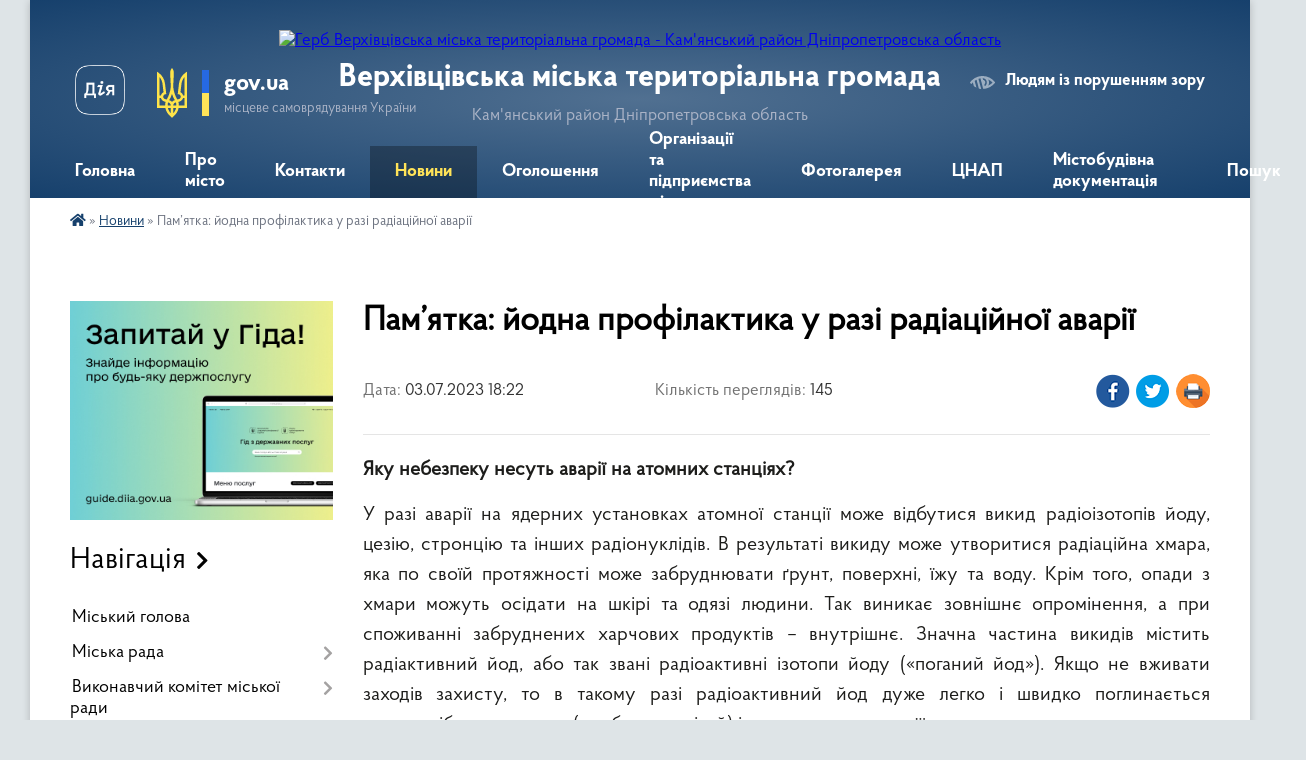

--- FILE ---
content_type: text/html; charset=UTF-8
request_url: https://vmiskrada.gov.ua/news/1688398270/
body_size: 22362
content:
<!DOCTYPE html>
<html lang="uk">
<head>
	<!--[if IE]><meta http-equiv="X-UA-Compatible" content="IE=edge"><![endif]-->
	<meta charset="utf-8">
	<meta name="viewport" content="width=device-width, initial-scale=1">
	<!--[if IE]><script>
		document.createElement('header');
		document.createElement('nav');
		document.createElement('main');
		document.createElement('section');
		document.createElement('article');
		document.createElement('aside');
		document.createElement('footer');
		document.createElement('figure');
		document.createElement('figcaption');
	</script><![endif]-->
	<title>Пам’ятка: йодна профілактика у разі радіаційної аварії | Верхівцівська міська територіальна громада Кам'янський район Дніпропетровська область</title>
	<meta name="description" content="Яку небезпеку несуть аварії на атомних станціях?. . У разі аварії на ядерних установках атомної станції може відбутися викид радіоізотопів йоду, цезію, стронцію та інших радіонуклідів. В результаті викиду може утворитися радіаційна хмара, я">
	<meta name="keywords" content="Пам’ятка:, йодна, профілактика, у, разі, радіаційної, аварії, |, Верхівцівська, міська, територіальна, громада, Кам'янський, район, Дніпропетровська, область">

	
		<meta property="og:image" content="https://rada.info/upload/users_files/35950156/a1c2ba4d0e6355833c6b23b13fa73261.jpg">
	<meta property="og:image:width" content="550">
	<meta property="og:image:height" content="550">
			<meta property="og:title" content="Пам’ятка: йодна профілактика у разі радіаційної аварії">
			<meta property="og:description" content="Яку небезпеку несуть аварії на атомних станціях?">
			<meta property="og:type" content="article">
	<meta property="og:url" content="https://vmiskrada.gov.ua/news/1688398270/">
		
		<link rel="apple-touch-icon" sizes="57x57" href="https://gromada.org.ua/apple-icon-57x57.png">
	<link rel="apple-touch-icon" sizes="60x60" href="https://gromada.org.ua/apple-icon-60x60.png">
	<link rel="apple-touch-icon" sizes="72x72" href="https://gromada.org.ua/apple-icon-72x72.png">
	<link rel="apple-touch-icon" sizes="76x76" href="https://gromada.org.ua/apple-icon-76x76.png">
	<link rel="apple-touch-icon" sizes="114x114" href="https://gromada.org.ua/apple-icon-114x114.png">
	<link rel="apple-touch-icon" sizes="120x120" href="https://gromada.org.ua/apple-icon-120x120.png">
	<link rel="apple-touch-icon" sizes="144x144" href="https://gromada.org.ua/apple-icon-144x144.png">
	<link rel="apple-touch-icon" sizes="152x152" href="https://gromada.org.ua/apple-icon-152x152.png">
	<link rel="apple-touch-icon" sizes="180x180" href="https://gromada.org.ua/apple-icon-180x180.png">
	<link rel="icon" type="image/png" sizes="192x192"  href="https://gromada.org.ua/android-icon-192x192.png">
	<link rel="icon" type="image/png" sizes="32x32" href="https://gromada.org.ua/favicon-32x32.png">
	<link rel="icon" type="image/png" sizes="96x96" href="https://gromada.org.ua/favicon-96x96.png">
	<link rel="icon" type="image/png" sizes="16x16" href="https://gromada.org.ua/favicon-16x16.png">
	<link rel="manifest" href="https://gromada.org.ua/manifest.json">
	<meta name="msapplication-TileColor" content="#ffffff">
	<meta name="msapplication-TileImage" content="https://gromada.org.ua/ms-icon-144x144.png">
	<meta name="theme-color" content="#ffffff">
	
	
		<meta name="robots" content="">
	
    <link rel="preload" href="https://cdnjs.cloudflare.com/ajax/libs/font-awesome/5.9.0/css/all.min.css" as="style">
	<link rel="stylesheet" href="https://cdnjs.cloudflare.com/ajax/libs/font-awesome/5.9.0/css/all.min.css" integrity="sha512-q3eWabyZPc1XTCmF+8/LuE1ozpg5xxn7iO89yfSOd5/oKvyqLngoNGsx8jq92Y8eXJ/IRxQbEC+FGSYxtk2oiw==" crossorigin="anonymous" referrerpolicy="no-referrer" />

    <link rel="preload" href="//gromada.org.ua/themes/km2/css/styles_vip.css?v=3.34" as="style">
	<link rel="stylesheet" href="//gromada.org.ua/themes/km2/css/styles_vip.css?v=3.34">
	<link rel="stylesheet" href="//gromada.org.ua/themes/km2/css/103286/theme_vip.css?v=1769932639">
	
		<!--[if lt IE 9]>
	<script src="https://oss.maxcdn.com/html5shiv/3.7.2/html5shiv.min.js"></script>
	<script src="https://oss.maxcdn.com/respond/1.4.2/respond.min.js"></script>
	<![endif]-->
	<!--[if gte IE 9]>
	<style type="text/css">
		.gradient { filter: none; }
	</style>
	<![endif]-->

</head>
<body class="">

	<a href="#top_menu" class="skip-link link" aria-label="Перейти до головного меню (Alt+1)" accesskey="1">Перейти до головного меню (Alt+1)</a>
	<a href="#left_menu" class="skip-link link" aria-label="Перейти до бічного меню (Alt+2)" accesskey="2">Перейти до бічного меню (Alt+2)</a>
    <a href="#main_content" class="skip-link link" aria-label="Перейти до головного вмісту (Alt+3)" accesskey="3">Перейти до текстового вмісту (Alt+3)</a>




	
	<div class="wrap">
		
		<header>
			<div class="header_wrap">
				<div class="logo">
					<a href="https://vmiskrada.gov.ua/" id="logo" class="form_2">
						<img src="https://rada.info/upload/users_files/35950156/gerb/iC-oEE.png" alt="Герб Верхівцівська міська територіальна громада - Кам'янський район Дніпропетровська область">
					</a>
				</div>
				<div class="title">
					<div class="slogan_1">Верхівцівська міська територіальна громада</div>
					<div class="slogan_2">Кам'янський район Дніпропетровська область</div>
				</div>
				<div class="gov_ua_block">
					<a class="diia" href="https://diia.gov.ua/" target="_blank" rel="nofollow" title="Державні послуги онлайн"><img src="//gromada.org.ua/themes/km2/img/diia.png" alt="Логотип Diia"></a>
					<img src="//gromada.org.ua/themes/km2/img/gerb.svg" class="gerb" alt="Герб України">
					<span class="devider"></span>
					<div class="title">
						<b>gov.ua</b>
						<span>місцеве самоврядування України</span>
					</div>
				</div>
								<div class="alt_link">
					<a href="#" rel="nofollow" title="Режим високої контастності" onclick="return set_special('0873628bfb35f1aed0084cc6157908968e02140f');">Людям із порушенням зору</a>
				</div>
								
				<section class="top_nav">
					<nav class="main_menu" id="top_menu">
						<ul>
														<li class="">
								<a href="https://vmiskrada.gov.ua/main/"><span>Головна</span></a>
																							</li>
														<li class=" has-sub">
								<a href="https://vmiskrada.gov.ua/pro-misto-14-34-33-17-12-2016/"><span>Про місто</span></a>
																<button onclick="return show_next_level(this);" aria-label="Показати підменю"></button>
																								<ul>
																		<li>
										<a href="https://vmiskrada.gov.ua/istorichna-dovidka-14-34-52-17-12-2016/">Історична довідка</a>
																													</li>
																		<li>
										<a href="https://vmiskrada.gov.ua/informaciya-pro-verhivcevsku-teritorialnu-gromadu-14-35-06-17-12-2016/">Інформація про Верхівцівську територіальну громаду</a>
																													</li>
																		<li>
										<a href="https://vmiskrada.gov.ua/slavetni-nashi-zemlyaki-15-52-03-03-01-2017/">Славетні наші земляки</a>
																													</li>
																		<li>
										<a href="https://vmiskrada.gov.ua/perelik-vulic-verhivcivskoi-miskoi-teritorialnoi-gromadi-11-03-20-20-12-2023/">Перелік вулиць та провулків у Верхівцівській територіальній громаді</a>
																													</li>
																										</ul>
															</li>
														<li class="">
								<a href="https://vmiskrada.gov.ua/feedback/"><span>Контакти</span></a>
																							</li>
														<li class="active">
								<a href="https://vmiskrada.gov.ua/news/"><span>Новини</span></a>
																							</li>
														<li class="">
								<a href="https://vmiskrada.gov.ua/more_news/"><span>Оголошення</span></a>
																							</li>
														<li class="">
								<a href="https://vmiskrada.gov.ua/organizacii-ta-pidpriemstva-mista-14-36-03-17-12-2016/"><span>Організації та підприємства міста</span></a>
																							</li>
														<li class="">
								<a href="https://vmiskrada.gov.ua/photo/"><span>Фотогалерея</span></a>
																							</li>
														<li class=" has-sub">
								<a href="https://vmiskrada.gov.ua/cnap-11-09-21-17-11-2022/"><span>ЦНАП</span></a>
																<button onclick="return show_next_level(this);" aria-label="Показати підменю"></button>
																								<ul>
																		<li>
										<a href="https://vmiskrada.gov.ua/elektronna-cherga-u-cnap-14-44-51-22-10-2024/">Електронна черга у ЦНАП</a>
																													</li>
																		<li>
										<a href="https://vmiskrada.gov.ua/perelik-administrativnih-poslug-yaki-nadajutsya-cherez-viddil-centr-nadannya-administrativnih-poslug-vikonavchogo-komitetu-verhivcevskoi-mis-16-14-45-12-08-2024/">Перелік адміністративних послуг, які надаються через відділ "Центр надання адміністративних послуг" виконавчого комітету Верхівцевської міської ради</a>
																													</li>
																		<li>
										<a href="https://vmiskrada.gov.ua/zagalna-informaciya-12-01-18-01-12-2022/">Загальна інформація</a>
																													</li>
																		<li>
										<a href="https://vmiskrada.gov.ua/grafik-roboti-10-43-01-02-12-2022/">Графік роботи</a>
																													</li>
																										</ul>
															</li>
														<li class=" has-sub">
								<a href="https://vmiskrada.gov.ua/mistobudivna-dokumentaciya-14-24-01-16-08-2021/"><span>Містобудівна документація</span></a>
																<button onclick="return show_next_level(this);" aria-label="Показати підменю"></button>
																								<ul>
																		<li class="has-sub">
										<a href="https://vmiskrada.gov.ua/dovidnik-bezbarernosti-13-57-23-01-12-2021/">Довідник безбар`єрності</a>
																				<button onclick="return show_next_level(this);" aria-label="Показати підменю"></button>
																														<ul>
																						<li>
												<a href="https://vmiskrada.gov.ua/plan-zahodiv-verhivcivskoi-miskoi-teritorialnoi-gromadi-z-realizacii-nacionalnoi-strategii-iz-stvorennya-bezbarernogo-prostoru-v-ukraini-na--13-57-33-11-07-2025/">План заходів Верхівцівської міської територіальної громади з реалізації "Національної стратегії із створення безбар`єрного простору в Україні на період до  2030 року"</a>
											</li>
																						<li>
												<a href="https://vmiskrada.gov.ua/informacijna-pamyatka-ministerstva-vnutrishnih-sprav-ukraini-bezbarernist-11-08-12-30-12-2025/">Інформаційна пам`ятка Міністерства внутрішніх справ України "Безбар`єрність"</a>
											</li>
																						<li>
												<a href="https://vmiskrada.gov.ua/perelik-zacikavlenih-storin-v-realizacii-bezbar’ernogo-prostoru-na-teritorii-verhivcivskoi-miskoi-teritorialnoi-gromadi-ta-principi-ih-vza-11-10-42-30-12-2025/">Перелік зацікавлених сторін  в реалізації безбар’єрного простору на території Верхівцівської міської територіальної громади та принципи їх взаємодії</a>
											</li>
																						<li>
												<a href="https://vmiskrada.gov.ua/protokoli-zasidan-radi-bezbarernosti-verhivcevskoi-miskoi-radi-10-34-40-17-02-2025/">Протоколи засідань Ради безбар`єрності Верхівцевської міської ради</a>
											</li>
																						<li>
												<a href="https://vmiskrada.gov.ua/bezbarernij-marshrut-verhivcivskoi-miskoi-teritorialnoi-gromadi-10-06-31-24-06-2025/">Безбар`єрний маршрут Верхівцівської міської територіальної громади</a>
											</li>
																																</ul>
																			</li>
																		<li>
										<a href="https://vmiskrada.gov.ua/generalnij-plan-mista-verhivceve-14-25-21-16-08-2021/">Генеральний план міста Верхівцеве</a>
																													</li>
																										</ul>
															</li>
																				</ul>
					</nav>
					&nbsp;
					<button class="menu-button" id="open-button"><i class="fas fa-bars"></i> Меню сайту</button>
					<a href="https://vmiskrada.gov.ua/search/" rel="nofollow" class="search_button">Пошук</a>
				</section>
				
			</div>
		</header>
				
		<section class="bread_crumbs">
		<div xmlns:v="http://rdf.data-vocabulary.org/#"><a href="https://vmiskrada.gov.ua/" title="Головна сторінка"><i class="fas fa-home"></i></a> &raquo; <a href="https://vmiskrada.gov.ua/news/" aria-current="page">Новини</a>  &raquo; <span>Пам’ятка: йодна профілактика у разі радіаційної аварії</span></div>
	</section>
	
	<section class="center_block">
		<div class="row">
			<div class="grid-25 fr">
				<aside>
				
										<div class="diia_guide">
						<a href="https://guide.diia.gov.ua/" rel="nofollow" target="_blank" title="Гід державних послуг"><img src="https://gromada.org.ua/upload/diia_guide.jpg" alt="Банер - гід державних послуг"></a>
					</div>
									
										<div class="sidebar_title">Навігація</div>
										
					<nav class="sidebar_menu" id="left_menu">
						<ul>
														<li class="">
								<a href="https://vmiskrada.gov.ua/miskij-golova-14-36-30-17-12-2016/"><span>Міський голова</span></a>
																							</li>
														<li class=" has-sub">
								<a href="https://vmiskrada.gov.ua/miska-rada-14-36-45-17-12-2016/"><span>Міська рада</span></a>
																<button onclick="return show_next_level(this);" aria-label="Показати підменю"></button>
																								<ul>
																		<li class=" has-sub">
										<a href="https://vmiskrada.gov.ua/deputati-miskoi-radi-14-37-02-17-12-2016/"><span>Депутати міської ради</span></a>
																				<button onclick="return show_next_level(this);" aria-label="Показати підменю"></button>
																														<ul>
																						<li><a href="https://vmiskrada.gov.ua/shema-zakriplennya-deputativ-verhivcevskoi-miskoi-radi-za-teritorialnimi-viborchimi-okrugami-14-29-32-31-07-2023/"><span>Закріплення депутатів Верхівцевської міської ради за територіальними виборчими округами</span></a></li>
																																</ul>
																			</li>
																		<li class="">
										<a href="https://vmiskrada.gov.ua/reglament-roboti-miskoi-radi-14-37-43-17-12-2016/"><span>Регламент роботи міської ради</span></a>
																													</li>
																		<li class="">
										<a href="https://vmiskrada.gov.ua/postijni-komisii-miskoi-radi-14-37-56-17-12-2016/"><span>Постійні комісії міської ради</span></a>
																													</li>
																		<li class="">
										<a href="https://vmiskrada.gov.ua/polozhennya-pro-postijni-komisii-miskoi-radi-14-38-07-17-12-2016/"><span>Положення про постійні комісії міської ради</span></a>
																													</li>
																		<li class="">
										<a href="https://vmiskrada.gov.ua/polozhennya-pro-pomichnikakonsultanta-deputata-verhivcevskoi-miskoi-radi-14-38-18-17-12-2016/"><span>Положення про помічника-консультанта депутата Верхівцевської міської ради</span></a>
																													</li>
																										</ul>
															</li>
														<li class=" has-sub">
								<a href="https://vmiskrada.gov.ua/vikonavchij-komitet-miskoi-radi-14-38-34-17-12-2016/"><span>Виконавчий комітет міської ради</span></a>
																<button onclick="return show_next_level(this);" aria-label="Показати підменю"></button>
																								<ul>
																		<li class="">
										<a href="https://vmiskrada.gov.ua/diyalnist-komisii-z-pitan-nadannya-kompensacii-za-znischeni-obekti-neruhomogo-majna-na-teritorii-verhivcivskoi-teritorialnoi-gromadi-14-11-57-24-06-2024/"><span>Діяльність комісії з питань надання компенсації за знищені об`єкти нерухомого майна на території Верхівцівської територіальної громади</span></a>
																													</li>
																		<li class="">
										<a href="https://vmiskrada.gov.ua/zastupnik-miskogo-golovi-14-38-49-17-12-2016/"><span>Заступник міського голови</span></a>
																													</li>
																		<li class="">
										<a href="https://vmiskrada.gov.ua/personalnij-sklad-vikonavchogo-komitetu-miskoi-radi-14-38-57-17-12-2016/"><span>Персональний склад виконавчого комітету міської ради</span></a>
																													</li>
																		<li class=" has-sub">
										<a href="https://vmiskrada.gov.ua/rishennya-vikonavchogo-komitetu-miskoi-radi-14-39-09-17-12-2016/"><span>Рішення виконавчого комітету міської ради</span></a>
																				<button onclick="return show_next_level(this);" aria-label="Показати підменю"></button>
																														<ul>
																						<li><a href="https://vmiskrada.gov.ua/rishennya-vikonavchogo-komitetu-verhivcevskoi-miskoi-radi-za-2022-rik-14-25-04-27-10-2022/"><span>Рішення виконавчого комітету Верхівцевської міської ради за 2022 рік.</span></a></li>
																						<li><a href="https://vmiskrada.gov.ua/rishennya-vikonavchogo-komitetu-verhivcevskoi-miskoi-radi-na-2021-rik-13-59-50-10-03-2021/"><span>Рішення виконавчого комітету Верхівцевської міської ради за 2021 рік.</span></a></li>
																						<li><a href="https://vmiskrada.gov.ua/rishennya-vikonavchogo-komitetu-verhivcevskoi-miskoi-radi-za-2018-rik-10-37-01-23-01-2018/"><span>Рішення виконавчого комітету Верхівцевської міської ради за 2018 рік</span></a></li>
																						<li><a href="https://vmiskrada.gov.ua/rishennya-vikonavchogo-komitetu-verhivcevskoi-miskoi-radi-za-2017-rik-10-42-14-23-01-2018/"><span>Рішення виконавчого комітету Верхівцевської міської ради за 2017 рік</span></a></li>
																						<li><a href="https://vmiskrada.gov.ua/rishennya-vikonavchogo-komitetu-verhivcevskoi-miskoi-radi-za-2019-rik-10-08-11-04-02-2019/"><span>Рішення виконавчого комітету Верхівцевської міської ради за 2019 рік</span></a></li>
																						<li><a href="https://vmiskrada.gov.ua/rishennya-vykonavchoho-komitetu-verkhivcevskoyi-miskoyi-rady-za-2020-rik-1579772516/"><span>Рішення виконавчого комітету Верхівцевської міської ради за 2020 рік</span></a></li>
																																</ul>
																			</li>
																		<li class="">
										<a href="https://vmiskrada.gov.ua/pravyla-vnutrishnoho-trudovoho-rozporyadku-dlya-pracivnykiv-verkhivcevskoyi-miskoyi-rady-ta-yiyi-vykonavchoho-aparatu-1600774462/"><span>Правила внутрішнього трудового розпорядку для працівників Верхівцевської міської ради та її виконавчого апарату</span></a>
																													</li>
																										</ul>
															</li>
														<li class=" has-sub">
								<a href="https://vmiskrada.gov.ua/proekti-rishen-miskoi-radi-14-41-50-17-12-2016/"><span>Проекти рішень міської ради</span></a>
																<button onclick="return show_next_level(this);" aria-label="Показати підменю"></button>
																								<ul>
																		<li class=" has-sub">
										<a href="https://vmiskrada.gov.ua/proekti-rishen-verhivcevskoi-miskoi-radi-viii-sklikannya-1605968871/"><span>Проєкти рішень Верхівцевської міської ради VIII скликання</span></a>
																				<button onclick="return show_next_level(this);" aria-label="Показати підменю"></button>
																														<ul>
																						<li><a href="https://vmiskrada.gov.ua/proekti-rishen-1-sesii-verhivcevskoi-miskoi-radi-viii-sklikannya-1605969057/"><span>Проєкти рішень 1 сесії  VIIІ скликання від 23 листопада 2020 року.</span></a></li>
																						<li><a href="https://vmiskrada.gov.ua/proekti-rishen-2-pozachergovoi-sesii-verhivcevskoi-miskoi-radi-viii-sklikannya-1607410020/"><span>Проєкти рішень 2 позачергової сесії Верхівцевської міської ради VIII скликання</span></a></li>
																						<li><a href="https://vmiskrada.gov.ua/proekti-rishen-3-pozachergovoi-sesii-viii-sklikannya-11-02-51-17-12-2020/"><span>Проєкти рішень 3 позачергової сесії Верхівцевської міської ради VIII скликання</span></a></li>
																						<li><a href="https://vmiskrada.gov.ua/proekti-rishen-4-pozachergovoi-sesii-verhivcevskoi-miskoi-radi-viii-sklikannya-21-39-55-23-12-2020/"><span>Проєкти рішень 4 чергової сесії Верхівцевської міської ради VIII скликання</span></a></li>
																						<li><a href="https://vmiskrada.gov.ua/proekti-rishen-5-pozachergovoi-sesii-verhivcevskoi-miskoi-radi-viii-sklikannya-13-06-29-28-01-2021/"><span>Проєкти рішень 5 позачергової сесії Верхівцевської міської ради VIII скликання</span></a></li>
																						<li><a href="https://vmiskrada.gov.ua/proekti-rishen-6-pozachergovoi-sesii-viii-sklikannya-10-46-38-16-02-2021/"><span>Проєкти рішень 6 позачергової сесії  Верхівцевської міської ради VIII скликання</span></a></li>
																						<li><a href="https://vmiskrada.gov.ua/proekti-rishen-7-pozachergovoi-terminovoi-sesii-verhivcevskoi-miskoi-radi-viii-sklikannya-14-46-59-03-03-2021/"><span>Проєкти рішень 7 позачергової (термінової)  сесії Верхівцевської міської ради VIII скликання</span></a></li>
																						<li><a href="https://vmiskrada.gov.ua/proekti-rishen-8-chergovoi-sesii-verhivcevskoi-miskoi-radi-viii-sklikannya-09-36-21-10-03-2021/"><span>Проєкти рішень 8 чергової сесії Верхівцевської міської ради VIII скликання</span></a></li>
																						<li><a href="https://vmiskrada.gov.ua/proekti-rishen-9-chergovoi-sesii-verhivcevskoi-miskoi-radi-viii-sklikannya-19-27-54-19-04-2021/"><span>Проєкти рішень 9 чергової сесії Верхівцевської міської ради VIII скликання</span></a></li>
																						<li><a href="https://vmiskrada.gov.ua/proekti-rishen-9-chergovoi-sesii-verhivcevskoi-miskoi-radi-viii-sklikannya-19-27-55-19-04-2021/"><span>Проєкти рішень 10 позачергової сесії Верхівцевської міської ради VIII скликання</span></a></li>
																						<li><a href="https://vmiskrada.gov.ua/proekti-rishen-11-chergovoi-sesii-verhivcevskoi-miskoi-radi-viii-sklikannya-15-31-59-19-05-2021/"><span>Проєкти рішень 11 чергової сесії Верхівцевської міської ради VIII скликання</span></a></li>
																						<li><a href="https://vmiskrada.gov.ua/proekti-rishen-12-sesii-viii-sklikannya-15-53-40-07-06-2021/"><span>Проєкти рішень 12 чергової сесії Верхівцевської міської ради VIIІ скликання</span></a></li>
																						<li><a href="https://vmiskrada.gov.ua/proekti-rishen-13-chergovoi-sesii-verhivcevskoi-miskoi-radi-viii-sklikannya-15-50-29-21-07-2021/"><span>Проекти рішень 13 чергової сесії Верхівцевської міської ради VIII скликання</span></a></li>
																						<li><a href="https://vmiskrada.gov.ua/proekti-rishen-14-pozachergovoi-sesii-verhivcevskoi-miskoi-radi-viii-sklikannya-12-09-13-03-08-2021/"><span>Проекти рішень 14 позачергової сесії Верхівцевської міської ради VIII скликання</span></a></li>
																						<li><a href="https://vmiskrada.gov.ua/proekti-rishen-15-pozachergovoi-sesii-viii-sklikannya-08-37-12-18-08-2021/"><span>Проєкти рішень 15 позачергової сесії VIII скликання</span></a></li>
																						<li><a href="https://vmiskrada.gov.ua/proekti-rishen-15-pozachergovoi-sesii-viii-sklikannya-08-37-08-18-08-2021/"><span>Проєкти рішень 16 чергової сесії VIII скликання</span></a></li>
																						<li><a href="https://vmiskrada.gov.ua/proekti-rishen-17-chergovoi-sesii-verhivcevskoi-miskoi-radi-viii-sklikannya-16-22-44-21-09-2021/"><span>Проекти рішень 17 чергової сесії Верхівцевської міської ради VIII скликання</span></a></li>
																						<li><a href="https://vmiskrada.gov.ua/proekti-rishen-18-pozachergovoi-sesii-verhivcevskoi-miskoi-radi-viii-sklikannya-21-21-05-05-10-2021/"><span>Проекти рішень 18 позачергової сесії Верхівцевської міської ради VIII скликання</span></a></li>
																						<li><a href="https://vmiskrada.gov.ua/proekti-rishen-19-chergovoi-sesii-verhivcevskoi-miskoi-radi-viii-sklikannya-17-13-43-05-12-2021/"><span>Проекти рішень 19 чергової сесії Верхівцевської міської ради VIII скликання</span></a></li>
																						<li><a href="https://vmiskrada.gov.ua/proekti-rishen-20-sesii-verhivcevskoi-miskoi-radi-viii-sklikannya-09-39-42-23-11-2021/"><span>Проєкти рішень 20 чергової сесії Верхівцевської міської ради VIII скликання</span></a></li>
																						<li><a href="https://vmiskrada.gov.ua/proekti-rishen-21-chergovoi-sesii-verhivcevskoi-miskoi-radi-viii-sklikannya-16-18-58-23-11-2021/"><span>Проєкти рішень 21 чергової сесії Верхівцевської міської ради VIII скликання</span></a></li>
																						<li><a href="https://vmiskrada.gov.ua/proekti-rishen-22-chergovoi-sesii-verhivcevskoi-miskoi-radi-viii-sklikannya-19-46-56-18-01-2022/"><span>Проекти рішень 22 чергової сесії Верхівцевської міської ради VIII скликання</span></a></li>
																						<li><a href="https://vmiskrada.gov.ua/proekti-rishen-23-chergovoi-sesii-verhivcevskoi-miskoi-radi-viii-sklikannya-19-01-38-17-02-2022/"><span>Проекти рішень 23 чергової сесії Верхівцевської міської ради VIII скликання</span></a></li>
																						<li><a href="https://vmiskrada.gov.ua/proekti-rishen-24-pozachergovoi-sesii-viii-sklikannya-17022022-r-12-26-32-25-07-2022/"><span>Проєкти рішень 24 термінової позачергової сесії VIII скликання</span></a></li>
																						<li><a href="https://vmiskrada.gov.ua/proekti-rishen-25-terminovoi-pozachergovoi-sesii-viii-sklikannya-05032022-r-12-36-13-25-07-2022/"><span>Проєкти рішень 25 термінової позачергової сесії VIII скликання</span></a></li>
																						<li><a href="https://vmiskrada.gov.ua/proekti-rishen-26-chergovoi-sesii-verhivcevskoi-miskoi-radi-viii-sklikannya-11-33-08-04-03-2025/"><span>Проекти рішень 26 чергової сесії Верхівцевської міської ради VIII скликання</span></a></li>
																						<li><a href="https://vmiskrada.gov.ua/proekti-rishen-27-chergovoi-sesii-viii-sklikannya-11-34-01-05-08-2022/"><span>Проєкти рішень 27 чергової сесії Верхівцевської міської ради VIII скликання</span></a></li>
																						<li><a href="https://vmiskrada.gov.ua/proekti-rishen-28-pozachergovoi-sesii-verhivcevskoi-miskoi-radi-viii-sklikannya-12-12-43-05-08-2022/"><span>Проекти рішень 28 позачергової сесії Верхівцевської міської ради VIII скликання</span></a></li>
																						<li><a href="https://vmiskrada.gov.ua/proekti-rishen-29-chergovoi-sesii-verhivcevskoi-miskoi-radi-viii-sklikannya-12-22-56-05-08-2022/"><span>Проєкти рішень 29 чергової сесії Верхівцевської міської ради VIII скликання</span></a></li>
																						<li><a href="https://vmiskrada.gov.ua/proekti-rishen-30-chergovoi-sesii-verhivcevskoi-miskoi-radi-viii-sklikannya-12-33-00-05-08-2022/"><span>Проєкти рішень 30 чергової сесії Верхівцевської міської ради VIII скликання</span></a></li>
																						<li><a href="https://vmiskrada.gov.ua/proekti-rishen-30-chergovoi-sesii-verhivcevskoi-miskoi-radi-viii-sklikannya-12-33-00-05-08-2022/"><span>Проєкти рішень 31 чергової сесії Верхівцевської міської ради VIII скликання</span></a></li>
																						<li><a href="https://vmiskrada.gov.ua/proekti-rishen-32-chergovoi-sesii-verhivcevskoi-miskoi-radi-viii-sklikannya-10-38-03-12-08-2022/"><span>Проєкти рішень 32 чергової сесії Верхівцевської міської ради VIII скликання</span></a></li>
																						<li><a href="https://vmiskrada.gov.ua/proekti-rishen-34-chergovoi-sesii-verhivcevskoi-miskoi-radi-viii-sklikannya-13-59-20-12-10-2022/"><span>Проєкти рішень 34 чергової сесії Верхівцевської міської ради VIII скликання</span></a></li>
																						<li><a href="https://vmiskrada.gov.ua/proekti-rishen-35-chergovoi-sesii-verhivcevskoi-miskoi-radi-viii-sklikannya-09-13-48-23-11-2022/"><span>Проєкти рішень 35 чергової сесії Верхівцевської міської ради VIII скликання</span></a></li>
																						<li><a href="https://vmiskrada.gov.ua/proekti-rishen-36-chergovoi-sesii-verhivcevskoi-miskoi-radi-viii-sklikannya-20-59-19-08-12-2022/"><span>Проєкти рішень 36 чергової сесії Верхівцевської міської ради VIII скликання</span></a></li>
																						<li><a href="https://vmiskrada.gov.ua/proekti-rishen-37-pozachergovoi-sesii-verhivcevskoi-miskoi-radi-viii-sklikannya-08-33-53-28-12-2022/"><span>Проєкти рішень 37 позачергової сесії Верхівцевської міської ради VIII скликання</span></a></li>
																						<li><a href="https://vmiskrada.gov.ua/proekti-rishen-38-chergovoi-sesii-verhivcevskoi-miskoi-radi-viii-sklikannya-20-03-43-19-01-2023/"><span>Проекти рішень 38 чергової сесії Верхівцевської міської ради VIII скликання</span></a></li>
																						<li><a href="https://vmiskrada.gov.ua/proekti-rishen-39-chergovoi-sesii-verhivcevskoi-miskoi-radi-viii-sklikannya-21-47-25-13-02-2023/"><span>Проєкти рішень 39 чергової сесії Верхівцевської міської ради VIII скликання</span></a></li>
																						<li><a href="https://vmiskrada.gov.ua/proekti-rishen-40-chergovoi-sesii-verhivcevskoi-miskoi-radi-viii-sklikannya-21-21-14-14-03-2023/"><span>Проекти рішень 40 чергової сесії Верхівцевської міської ради VIII скликання</span></a></li>
																						<li><a href="https://vmiskrada.gov.ua/proekti-rishen-41-chergovoi-sesii-verhivcevskoi-miskoi-radi-viii-sklikannya-16-39-06-17-04-2023/"><span>Проєкти рішень 41 чергової сесії Верхівцевської міської ради VIII скликання</span></a></li>
																						<li><a href="https://vmiskrada.gov.ua/proekti-rishen-42-chergovoi-sesii-verhivcevskoi-miskoi-radi-viii-sklikannya-15-47-18-15-05-2023/"><span>Проєкти рішень 42 чергової сесії Верхівцевської міської ради VIII скликання</span></a></li>
																						<li><a href="https://vmiskrada.gov.ua/proekti-rishen-43-pozachergovoi-sesii-verhivcevskoi-miskoi-radi-viii-sklikannya-08-42-58-19-06-2023/"><span>Проєкти рішень 43 позачергової сесії Верхівцевської міської ради VIII скликання</span></a></li>
																						<li><a href="https://vmiskrada.gov.ua/proekti-rishen-44-chergovoi-sesii-verhivcevskoi-miskoi-radi-viii-sklikannya-12-31-54-19-06-2023/"><span>Проєкти рішень 44 чергової сесії Верхівцевської міської ради VIII скликання</span></a></li>
																						<li><a href="https://vmiskrada.gov.ua/proekti-rishen-45-chergovoi-sesii-verhivcevskoi-miskoi-radi-viii-sklikannya-10-06-21-11-07-2023/"><span>Проекти рішень 45 чергової сесії Верхівцевської міської ради VIII скликання</span></a></li>
																						<li><a href="https://vmiskrada.gov.ua/proekti-rishen-46-chergovoi-sesii-verhivcevskoi-miskoi-radi-viii-sklikannya-08-40-34-11-08-2023/"><span>Проєкти рішень 46 чергової сесії Верхівцевської міської ради VIII скликання</span></a></li>
																						<li><a href="https://vmiskrada.gov.ua/proekti-rishen-47-pozachergovoi-sesii-verhivcevskoi-miskoi-radi-viii-sklikannya-07-40-10-21-09-2023/"><span>Проекти рішень 47 позачергової сесії Верхівцевської міської ради VIII скликання</span></a></li>
																						<li><a href="https://vmiskrada.gov.ua/proekti-rishen-48-chergovoi-sesii-verhivcevskoi-miskoi-radi-viii-sklikannya-07-43-18-21-09-2023/"><span>Проекти рішень 48 чергової сесії Верхівцевської міської ради VIII скликання</span></a></li>
																						<li><a href="https://vmiskrada.gov.ua/proekti-rishen-49-chergovoi-sesii-verhivcevskoi-miskoi-radi-viii-sklikannya-14-29-00-10-10-2023/"><span>Проекти рішень 49 чергової сесії Верхівцевської міської ради VIII скликання</span></a></li>
																						<li><a href="https://vmiskrada.gov.ua/proekti-rishen-50-pozachergovoi-sesii-verhivcevskoi-miskoi-radi-viii-sklikannya-10-56-58-14-11-2023/"><span>Проекти рішень 50 позачергової сесії Верхівцевської міської ради VIII скликання</span></a></li>
																						<li><a href="https://vmiskrada.gov.ua/proekti-rishen-51-chergovoi-sesii-verhivcevskoi-miskoi-radi-viii-sklikannya-11-06-08-14-11-2023/"><span>Проекти рішень 51 чергової сесії Верхівцевської міської ради VIII скликання</span></a></li>
																						<li><a href="https://vmiskrada.gov.ua/proekti-rishen-52-pozachergovoi-sesii-verhivcevskoi-miskoi-radi-viii-sklikannya-29112023-roku-14-48-49-29-11-2023/"><span>Проекти рішень 52 позачергової сесії Верхівцевської міської ради VIII скликання 29.11.2023 року</span></a></li>
																						<li><a href="https://vmiskrada.gov.ua/proekti-rishen-53-chergovoi-sesii-verhivcevskoi-miskoi-radi-viii-sklikannya-10-48-50-13-12-2023/"><span>Проекти рішень 53 чергової сесії Верхівцевської міської ради VIII скликання</span></a></li>
																						<li><a href="https://vmiskrada.gov.ua/proekti-rishen-54-chergovoi-sesii-verhivcevskoi-miskoi-radi-viii-sklikannya-10-03-39-25-12-2023/"><span>Проекти рішень 54 чергової сесії Верхівцевської міської ради VIII скликання</span></a></li>
																						<li><a href="https://vmiskrada.gov.ua/proekti-rishen-55-chergovoi-sesii-verhivcevskoi-miskoi-radi-viii-sklikannya-15-57-34-19-01-2024/"><span>Проекти рішень 55 чергової сесії Верхівцевської міської ради VIII скликання</span></a></li>
																						<li><a href="https://vmiskrada.gov.ua/proekti-rishen-56-chergovoi-sesii-verhivcevskoi-miskoi-radi-viii-sklikannya-11-38-51-12-02-2024/"><span>Проекти рішень 56 чергової сесії Верхівцевської міської ради VIII скликання</span></a></li>
																						<li><a href="https://vmiskrada.gov.ua/proekti-rishen-57-chergovoi-sesii-verhivcevskoi-miskoi-radi-viii-sklikannya-13-53-13-18-03-2024/"><span>Проекти рішень 57 чергової сесії Верхівцевської міської ради VIII скликання</span></a></li>
																						<li><a href="https://vmiskrada.gov.ua/proekti-rishen-58-chergovoi-sesii-verhivcevskoi-miskoi-radi-viii-sklikannya-13-11-34-08-04-2024/"><span>Проекти рішень 58 чергової сесії Верхівцевської міської ради VIII скликання</span></a></li>
																						<li><a href="https://vmiskrada.gov.ua/proekti-rishen-60-chergovoi-sesii-verhivcevskoi-miskoi-radi-viii-sklikannya-16-55-35-22-05-2024/"><span>Проекти рішень 60 чергової сесії Верхівцевської міської ради VIII скликання</span></a></li>
																						<li><a href="https://vmiskrada.gov.ua/proekti-rishen-56-chergovoi-sesii-verhivcevskoi-miskoi-radi-viii-sklikannya-11-38-53-12-02-2024/"><span>Проекти рішень 61 чергової сесії Верхівцевської міської ради VIII скликання</span></a></li>
																						<li><a href="https://vmiskrada.gov.ua/proekti-rishen-62-chergovoi-sesii-verhivcevskoi-miskoi-radi-viii-sklikannya-11-43-52-18-07-2024/"><span>Проєкти рішень 62 чергової сесії Верхівцевської міської ради VIII скликання</span></a></li>
																						<li><a href="https://vmiskrada.gov.ua/proekti-rishen-63-chergovoi-sesii-verhivcevskoi-miskoi-radi-viii-sklikannya-16-19-46-16-08-2024/"><span>Проєкти рішень 63 чергової сесії Верхівцевської міської ради VIII скликання</span></a></li>
																						<li><a href="https://vmiskrada.gov.ua/proekti-rishen-64-chergovoi-sesii-verhivcevskoi-miskoi-radi-viii-sklikannya-17-12-39-12-09-2024/"><span>Проєкти рішень 64 чергової сесії Верхівцевської міської ради VIII скликання</span></a></li>
																						<li><a href="https://vmiskrada.gov.ua/proekti-rishen-65-chergovoi-sesii-verhivcevskoi-miskoi-radi-viii-sklikannya-14-54-41-15-10-2024/"><span>Проєкти рішень 65 чергової сесії Верхівцевської міської ради VIII скликання</span></a></li>
																						<li><a href="https://vmiskrada.gov.ua/proekti-rishen-55-chergovoi-sesii-verhivcevskoi-miskoi-radi-viii-sklikannya-15-57-35-19-01-2024/"><span>Проекти рішень 66 позачергової сесії Верхівцевської міської ради VIII скликання</span></a></li>
																						<li><a href="https://vmiskrada.gov.ua/proekti-rishen-67-pozachergovoi-sesii-verhivcevskoi-miskoi-radi-viii-sklikannya-12-53-31-11-11-2024/"><span>Проєкти рішень 67 позачергової сесії Верхівцевської міської ради VIII скликання</span></a></li>
																						<li><a href="https://vmiskrada.gov.ua/proekti-rishen-68-chergovoi-sesii-verhivcevskoi-miskoi-radi-viii-sklikannya-16-17-31-02-12-2024/"><span>Проєкти рішень 68 чергової сесії Верхівцевської міської ради VIII скликання</span></a></li>
																						<li><a href="https://vmiskrada.gov.ua/proekti-rishen-69-chergovoi-sesii-verhivcevskoi-miskoi-radi-viii-sklikannya-15-40-53-16-12-2024/"><span>Проекти рішень 69 чергової сесії Верхівцевської міської ради VIII скликання</span></a></li>
																						<li><a href="https://vmiskrada.gov.ua/proekti-rishen-70-chergovoi-sesii-verhivcevskoi-miskoi-radi-viii-sklikannya-16-44-59-20-01-2025/"><span>Проєкти рішень 70 чергової сесії Верхівцевської міської ради VIII скликання</span></a></li>
																						<li><a href="https://vmiskrada.gov.ua/proekti-rishen-70-chergovoi-sesii-verhivcevskoi-miskoi-radi-viii-sklikannya-16-45-00-20-01-2025/"><span>Проєкти рішень 72 чергової сесії Верхівцевської міської ради VIII скликання</span></a></li>
																						<li><a href="https://vmiskrada.gov.ua/proekti-rishen-73-pozachergovoi-sesii-verhivcevskoi-miskoi-radi-viii-sklikannya-13-30-24-27-02-2025/"><span>Проекти рішень 73 позачергової сесії Верхівцевської міської ради VIII скликання</span></a></li>
																						<li><a href="https://vmiskrada.gov.ua/proekti-rishen-74-chergovoi-sesii-verhivcevskoi-miskoi-radi-viii-sklikannya-16-35-00-13-03-2025/"><span>Проєкти рішень 74 чергової сесії Верхівцевської міської ради VIII скликання</span></a></li>
																						<li><a href="https://vmiskrada.gov.ua/proekti-rishen-75-chergovoi-sesii-verhivcevskoi-miskoi-radi-viii-sklikannya-15-38-57-21-04-2025/"><span>Проєкти рішень 75 чергової сесії Верхівцевської міської ради VIII скликання</span></a></li>
																						<li><a href="https://vmiskrada.gov.ua/proekti-rishen-75-chergovoi-sesii-verhivcevskoi-miskoi-radi-viii-sklikannya-15-38-58-21-04-2025/"><span>Проєкти рішень 76 чергової сесії Верхівцевської міської ради VIII скликання</span></a></li>
																						<li><a href="https://vmiskrada.gov.ua/proekti-rishen-77-chergovoi-sesii-verhivcevskoi-miskoi-radi-viii-sklikannya-14-54-56-19-06-2025/"><span>Проєкти рішень 77 чергової сесії Верхівцевської міської ради VIII скликання</span></a></li>
																						<li><a href="https://vmiskrada.gov.ua/proekti-rishen-77-chergovoi-sesii-verhivcevskoi-miskoi-radi-viii-sklikannya-14-54-57-19-06-2025/"><span>Проєкти рішень 78 чергової сесії Верхівцевської міської ради VIII скликання</span></a></li>
																						<li><a href="https://vmiskrada.gov.ua/proekti-rishen-79-chergovoi-sesii-verhivcevskoi-miskoi-radi-viii-sklikannya-14-04-10-18-08-2025/"><span>Проєкти рішень 79 чергової сесії Верхівцевської міської ради VIII скликання</span></a></li>
																						<li><a href="https://vmiskrada.gov.ua/proekti-rishen-80-pozachergovoi-sesii-verhivcevskoi-miskoi-radi-viii-sklikannya-16-45-17-01-09-2025/"><span>Проєкти рішень 80 позачергової сесії Верхівцевської міської ради VIII скликання</span></a></li>
																						<li><a href="https://vmiskrada.gov.ua/proekti-rishen-81-pozachergovoi-sesii-verhivcevskoi-miskoi-radi-viii-sklikannya-16-39-11-03-09-2025/"><span>Проєкти рішень 81 позачергової сесії Верхівцевської міської ради VIII скликання</span></a></li>
																						<li><a href="https://vmiskrada.gov.ua/proekti-rishen-88-chergovoi-sesii-verhivcevskoi-miskoi-radi-viii-sklikannya-15-13-40-21-01-2026/"><span>Проєкти рішень 88 чергової сесії Верхівцевської міської ради VIII скликання</span></a></li>
																						<li><a href="https://vmiskrada.gov.ua/proekti-rishen-82-chergovoi-sesii-verhivcevskoi-miskoi-radi-viii-sklikannya-11-01-38-23-09-2025/"><span>Проєкти рішень 82 чергової сесії Верхівцевської міської ради VIII скликання</span></a></li>
																						<li><a href="https://vmiskrada.gov.ua/proekti-rishen-83-chergovoi-sesii-verhivcevskoi-miskoi-radi-viii-sklikannya-11-19-12-23-10-2025/"><span>Проєкти рішень 83 чергової сесії Верхівцевської міської ради VIII скликання</span></a></li>
																						<li><a href="https://vmiskrada.gov.ua/proekti-rishen-84-chergovoi-sesii-verhivcevskoi-miskoi-radi-viii-sklikannya-10-43-54-23-10-2025/"><span>Проєкти рішень 84 чергової сесії Верхівцевської міської ради VIII скликання</span></a></li>
																						<li><a href="https://vmiskrada.gov.ua/proekti-rishen-85-chergovoi-sesii-verhivcevskoi-miskoi-radi-viii-sklikannya-16-12-54-20-11-2025/"><span>Проєкти рішень 85 чергової сесії Верхівцевської міської ради VIII скликання</span></a></li>
																						<li><a href="https://vmiskrada.gov.ua/proekti-rishen-86-chergovoi-sesii-verhivcevskoi-miskoi-radi-viii-sklikannya-10-55-23-26-12-2025/"><span>Проєкти рішень 86 чергової сесії Верхівцевської міської ради VIII скликання</span></a></li>
																																</ul>
																			</li>
																		<li class="">
										<a href="https://vmiskrada.gov.ua/proekti-rishen-sesii-verhivcevskoi-miskoi-radi-vii-sklikannya-14-31-26-05-08-2022/"><span>Проєкти рішень  сесії Верхівцевської міської ради VII скликання</span></a>
																													</li>
																		<li class="">
										<a href="https://vmiskrada.gov.ua/proekti-rishen-sesii-verhivcevskoi-miskoi-radi-vii-sklikannya-14-31-33-05-08-2022/"><span>Проєкти рішень  сесії Верхівцевської міської ради VII скликання</span></a>
																													</li>
																		<li class="">
										<a href="https://vmiskrada.gov.ua/proekti-rishen-11-sesii-miskoi-radi-vii-sklikannya-16-25-46-03-01-2017/"><span>Проекти рішень 11 сесії міської ради VII скликання</span></a>
																													</li>
																		<li class="">
										<a href="https://vmiskrada.gov.ua/proekti-rishen-12-sesii-miskoi-radi-vii-sklikannya-15-09-04-27-03-2017/"><span>Проекти рішень 12 сесії міської ради VII скликання</span></a>
																													</li>
																		<li class="">
										<a href="https://vmiskrada.gov.ua/proekti-rishen-13-sesii-miskoi-radi-vii-sklikannya-11-41-21-22-05-2017/"><span>Проекти рішень 13 сесії міської ради VII скликання</span></a>
																													</li>
																		<li class="">
										<a href="https://vmiskrada.gov.ua/proekti-rishen-14-sesii-miskoi-radi-vii-sklikannya-10-22-56-31-07-2017/"><span>Проекти рішень 14 сесії міської ради VII скликання</span></a>
																													</li>
																		<li class="">
										<a href="https://vmiskrada.gov.ua/proekti-rishen-15-sesii-miskoi-radi-vii-sklikannya-11-31-34-24-10-2017/"><span>Проекти рішень 15 сесії міської ради VII скликання</span></a>
																													</li>
																		<li class="">
										<a href="https://vmiskrada.gov.ua/proekti-rishen-16-sesii-miskoi-radi-vii-sklikannya-11-35-57-13-12-2017/"><span>Проекти рішень 16 сесії міської ради VII скликання</span></a>
																													</li>
																		<li class="">
										<a href="https://vmiskrada.gov.ua/proekti-rishen-17-sesii-miskoi-radi-vii-sklikannya-16-30-33-15-02-2018/"><span>Проекти рішень 17 сесії міської ради VII скликання</span></a>
																													</li>
																		<li class="">
										<a href="https://vmiskrada.gov.ua/proekti-rishen-18-sesii-miskoi-radi-vii-sklikannya-14-13-44-26-04-2018/"><span>Проекти рішень 18 сесії міської ради VII скликання</span></a>
																													</li>
																		<li class="">
										<a href="https://vmiskrada.gov.ua/proekti-rishen-19-sesii-miskoi-radi-vii-sklikannya-14-53-24-08-06-2018/"><span>Проекти рішень 19 сесії міської ради VII скликання</span></a>
																													</li>
																		<li class="">
										<a href="https://vmiskrada.gov.ua/proekti-rishen-20-sesii-verhivcevskoi-miskoi-radi-vii-sklikannya-16-19-44-27-08-2018/"><span>Проекти рішень 20 сесії міської ради VII скликання</span></a>
																													</li>
																		<li class="">
										<a href="https://vmiskrada.gov.ua/proekti-rishen-21-sesii-verhivcevskoi-miskoi-radi-vii-sklikannya-13-52-06-06-11-2018/"><span>Проекти рішень 21 сесії Верхівцевської міської ради VII скликання</span></a>
																													</li>
																		<li class="">
										<a href="https://vmiskrada.gov.ua/proekti-rishen-22-sesii-miskoi-radi-vii-sklikannya-09-49-30-14-12-2018/"><span>Проекти рішень 22 сесії міської ради VII скликання</span></a>
																													</li>
																		<li class="">
										<a href="https://vmiskrada.gov.ua/proekti-rishen-23-sesii-verhivcevskoi-miskoi-radi-vii-sklikannya-15-09-55-15-02-2019/"><span>Проекти рішень 23 сесії Верхівцевської міської ради VII скликання</span></a>
																													</li>
																		<li class="">
										<a href="https://vmiskrada.gov.ua/proekti-rishen-24-sesii-verhivcevskoi-miskoi-radi-vii-sklikannya-15-33-33-17-04-2019/"><span>Проекти рішень 24 сесії Верхівцевської міської ради VII скликання</span></a>
																													</li>
																		<li class="">
										<a href="https://vmiskrada.gov.ua/proekti-rishen-25-pozachergovoi-sesii-verhivcevskoi-miskoi-radi-vii-sklikannya-12-35-35-14-05-2019/"><span>Проекти рішень 25 позачергової сесії Верхівцевської міської ради VII скликання</span></a>
																													</li>
																		<li class=" has-sub">
										<a href="https://vmiskrada.gov.ua/proekty-rishen-26-sesiyi-verkhivcevskoyi-miskoyi-rady-vii-sklykannya-1561361903/"><span>Проекти рішень Верхівцевської міської ради VIIскликання</span></a>
																				<button onclick="return show_next_level(this);" aria-label="Показати підменю"></button>
																														<ul>
																						<li><a href="https://vmiskrada.gov.ua/proekty-rishen-26-sesiyi-verkhivcevskoyi-miskoyi-rady-vii-sklykannya-1561361969/"><span>Проекти рішень 26 сесії Верхівцевської міської ради VII скликання</span></a></li>
																						<li><a href="https://vmiskrada.gov.ua/proekty-rishen-27-pozacherhovoyi-sesiyi-verkhivcevskoyi-miskoyi-rady-vii-sklykannya-1565763118/"><span>Проекти рішень 27 позачергової сесії Верхівцевської міської ради VII скликання</span></a></li>
																						<li><a href="https://vmiskrada.gov.ua/proekty-rishen-28-sesiyi-verkhivcevskoyi-miskoyi-rady-vii-sklykannya-1570695795/"><span>Проекти рішень 28 сесії Верхівцевської міської ради VII скликання</span></a></li>
																						<li><a href="https://vmiskrada.gov.ua/proekty-rishen-29-pozacherhovoyi-sesiyi-verkhivcevskoyi-miskoyi-rady-vii-sklykannya-1573474697/"><span>Проекти рішень 29 позачергової сесії Верхівцевської міської ради VII скликання</span></a></li>
																						<li><a href="https://vmiskrada.gov.ua/proekty-rishen-30-sesiyi-verkhivcevskoyi-miskoyi-rady-1576575825/"><span>Проекти рішень 30 сесії Верхівцевської міської ради VII скликання</span></a></li>
																						<li><a href="https://vmiskrada.gov.ua/proyekty-rishen-31-sesiyi-verkhivcevskoyi-miskoyi-rady-vii-sklykannya-1582184254/"><span>Проєкти рішень 31 сесії Верхівцевської міської ради VII скликання</span></a></li>
																						<li><a href="https://vmiskrada.gov.ua/proyekty-rishen-32-sesiyi-verkhivcevskoyi-miskoyi-rady-vii-sklykannya-1589963920/"><span>Проєкти рішень 32 сесії Верхівцевської міської ради VII скликання</span></a></li>
																						<li><a href="https://vmiskrada.gov.ua/proyekty-rishen-33-sesiyi-verkhivcevskoyi-miskoyi-rady-vii-sklykannya-1593676079/"><span>Проєкти рішень 33 сесії Верхівцевської міської ради VII скликання</span></a></li>
																						<li><a href="https://vmiskrada.gov.ua/proyekty-rishen-34-sesiyi-verkhivcevskoyi-miskoyi-rady-vii-sklykannya-1600071703/"><span>Проєкти рішень 34 сесії Верхівцевської міської ради VII скликання</span></a></li>
																						<li><a href="https://vmiskrada.gov.ua/proyekty-rishen-35-sesiyi-verkhivcevskoyi-miskoyi-rady-vii-sklykannya-1602592278/"><span>Проєкти рішень 35 сесії Верхівцевської міської ради VII скликання</span></a></li>
																																</ul>
																			</li>
																										</ul>
															</li>
														<li class=" has-sub">
								<a href="https://vmiskrada.gov.ua/Ґenderna-rivnist-09-50-16-22-04-2025/"><span>Ґендерна рівність</span></a>
																<button onclick="return show_next_level(this);" aria-label="Показати підменю"></button>
																								<ul>
																		<li class="">
										<a href="https://vmiskrada.gov.ua/informacijni-materiali-09-53-27-22-04-2025/"><span>Інформаційні матеріали</span></a>
																													</li>
																										</ul>
															</li>
														<li class=" has-sub">
								<a href="https://vmiskrada.gov.ua/rishennya-miskoi-radi-14-42-02-17-12-2016/"><span>Рішення міської ради</span></a>
																<button onclick="return show_next_level(this);" aria-label="Показати підменю"></button>
																								<ul>
																		<li class=" has-sub">
										<a href="https://vmiskrada.gov.ua/rishennya-sessij-viii-sklikannya-16-35-15-18-12-2020/"><span>Рішення Верхівцевської міської ради VIII скликання</span></a>
																				<button onclick="return show_next_level(this);" aria-label="Показати підменю"></button>
																														<ul>
																						<li><a href="https://vmiskrada.gov.ua/rishennya-1-sessii-viii-sklikannya-verhivcevskoi-miskoi-radi-16-37-42-18-12-2020/"><span>Рішення  1 чергової сесії  VIII скликання від 23.11.2020 року</span></a></li>
																						<li><a href="https://vmiskrada.gov.ua/rishennya-2-sesii-viii-sklikannya-verhivcevskoi-miskoi-radi-16-38-42-18-12-2020/"><span>Рішення  2 позачергової  сесії  VIII скликання від 08.12.2020 року</span></a></li>
																						<li><a href="https://vmiskrada.gov.ua/rishennya-3-sesii-viii-sklikannya-verhivcevskoi-miskoi-radi-16-40-02-18-12-2020/"><span>Рішення  3 позачергової  сесії  VIII скликання від 15.12.2020 року</span></a></li>
																						<li><a href="https://vmiskrada.gov.ua/rishennya-4-sesii-viii-sklikannya-vid-24-grudnya-2020-roku-16-32-36-05-01-2021/"><span>Рішення 4 сесії VIII скликання від 24.12.2020 року</span></a></li>
																						<li><a href="https://vmiskrada.gov.ua/rishennya-5i-pozachergovoi-sesii-viii-sklikannya-vid-26012021-roku-16-47-12-02-02-2021/"><span>Рішення 5 позачергової сесії VIII скликання від 26.01.2021 року.</span></a></li>
																						<li><a href="https://vmiskrada.gov.ua/rishennya-6i-pozachergovoi-sesii-viii-sklikannya-09-24-07-23-02-2021/"><span>Рішення 6 позачергової сесії VIII скликання від 19.02.2021 року</span></a></li>
																						<li><a href="https://vmiskrada.gov.ua/rishennya-7-pozachergova-sesiya-viii-sklikannya-vid-04-bereznya-2021-roku-14-50-46-29-03-2021/"><span>Рішення 7 позачергова сесія  VIII скликання від 04.03.2021 року</span></a></li>
																						<li><a href="https://vmiskrada.gov.ua/rishennya-8-sesii-viii-sklikannya-vid-19-bereznya-2021-roku-15-25-10-29-03-2021/"><span>Рішення  8 сесії  VIII скликання від  19.03.2021 року</span></a></li>
																						<li><a href="https://vmiskrada.gov.ua/rishennya-9i-chergovoi-sesii-viii-sklikannya-vid-29042021-roku-10-48-04-29-04-2021/"><span>Рішення  9-ї чергової сесії  VIII скликання від 23.04.2021 року</span></a></li>
																						<li><a href="https://vmiskrada.gov.ua/rishennya-10-pozachergovoi-sesii-viii-sklikannya-vid-12052021-roku-11-42-00-19-05-2021/"><span>Рішення 10 позачергової  сесії  VIIІ скликання від 12.05.2021 року.</span></a></li>
																						<li><a href="https://vmiskrada.gov.ua/rishennya-11-chergovoi-sesii-viii-sklikannya-vid-21052021-roku-10-47-35-31-05-2021/"><span>Рішення  11 чергової сесії  VIII скликання від 21.05.2021 року.</span></a></li>
																						<li><a href="https://vmiskrada.gov.ua/rishennya-12-chergovoi-sesii-viii-sklikannya-vid-23-chervnya-2021-roku-13-09-40-05-07-2021/"><span>Рішення  12 чергової  сесії  VIII скликання від 23.06.2021 року</span></a></li>
																						<li><a href="https://vmiskrada.gov.ua/rishennya-13-chergovoi-sesii-viii-sklikannya-vid-23-lipnya-2021-roku-14-15-27-30-07-2021/"><span>Рішення  13 чергової сесії  VIII скликання від  23.07.2021 року.</span></a></li>
																						<li><a href="https://vmiskrada.gov.ua/rishennya-13-chergovoi-sesii-viii-sklikannya-vid-23-lipnya-2021-roku-14-15-28-30-07-2021/"><span>Рішення  14 позачергової сесії  VIII скликання від 04.08.2021 року.</span></a></li>
																						<li><a href="https://vmiskrada.gov.ua/rishennya-15-pozachergovoi-sesii-viii-sklikannya-vid-19-serpnya-2021-roku-10-32-36-06-09-2021/"><span>Рішення  15 позачергової сесії  VIII скликання від 19.08.2021 року.</span></a></li>
																						<li><a href="https://vmiskrada.gov.ua/rishennya-16-sesii-viii-sklikannya-vid-26-serpnya-2021-roku-12-47-32-06-09-2021/"><span>Рішення  16 сесії  VIII скликання від 26.08.2021 року</span></a></li>
																						<li><a href="https://vmiskrada.gov.ua/rishennya-17-chergovoi-sesii-miskoi-radi-viii-sklikannya-09-38-24-13-10-2021/"><span>Рішення 17 чергової сесії міської ради VIII скликання 24.09.2021 року</span></a></li>
																						<li><a href="https://vmiskrada.gov.ua/rishennya-18-pozachergovoi-sesii-miskoi-radi-viii-sklikannya-10-06-54-13-10-2021/"><span>Рішення 18 позачергової сесії міської ради VIII  01.10.2021 року</span></a></li>
																						<li><a href="https://vmiskrada.gov.ua/rishennya-19-chergovoi-sesii-miskoi-radi-viii-sklikannya-16-19-44-05-12-2021/"><span>Рішення 19 чергової сесії міської ради VIII скликання 23.10.2021 року</span></a></li>
																						<li><a href="https://vmiskrada.gov.ua/rishennya-19-chergovoi-sesii-miskoi-radi-viii-sklikannya-16-19-43-05-12-2021/"><span>Рішення 20 чергової сесії міської ради VIII скликання 24.11.2021 року</span></a></li>
																						<li><a href="https://vmiskrada.gov.ua/rishennya-21-chergovoi-sesii-miskoi-radi-viii-sklikannya-17-grudnya-2021-roku-23-49-25-16-12-2021/"><span>Рішення 21 чергової сесії міської ради VIII скликання 17.12.2021 року.</span></a></li>
																						<li><a href="https://vmiskrada.gov.ua/rishennya-22-chergovoi-sesii-viii-sklikannya-vid-20-sichnya-2022-roku-08-46-23-02-02-2022/"><span>Рішення  22 чергової сесії  VIII скликання від 20.01.2022 року</span></a></li>
																						<li><a href="https://vmiskrada.gov.ua/rishennya-verhivcevskoi-miskoi-radi-viii-sklikannya-vid-11-42-05-12-08-2022/"><span>Рішення  23 чергової сесії VIII скликання 17.02.2022 року.</span></a></li>
																						<li><a href="https://vmiskrada.gov.ua/rishennya-24-terminovoi-pozachergovoi-sesii-verhivcevskoi-miskoi-radi-viii-sklikannya-15-27-43-17-08-2022/"><span>Рішення 24 термінової позачергової сесії VIII скликання 24.02.2022 року</span></a></li>
																						<li><a href="https://vmiskrada.gov.ua/rishennya-25-terminovoi-pozachergovoi-sesii-verhivcevskoi-miskoi-radi-viii-sklikannya-15-33-34-17-08-2022/"><span>Рішення 25 термінової позачергової сесії VIII скликання 05.03.2022 року</span></a></li>
																						<li><a href="https://vmiskrada.gov.ua/rishennya-26-pozachergovoi-sesii-verhivcevskoi-miskoi-radi-viii-sklikannya-17032022-roku-15-40-39-17-08-2022/"><span>Рішення 26 позачергової сесії  VIII скликання 17.03.2022 року</span></a></li>
																						<li><a href="https://vmiskrada.gov.ua/rishennya-27-chergovoi-sesii-verhivcevskoi-miskoi-radi-viii-sklikannya-22042022-roku-16-21-43-17-08-2022/"><span>Рішення 27 чергової сесії  VIII скликання 22.04.2022 року</span></a></li>
																						<li><a href="https://vmiskrada.gov.ua/rishennya-28-pozachergovoi-sesii-viii-sklikannya-04052022-roku-08-43-10-18-08-2022/"><span>Рішення 28 позачергової сесії  VIII скликання 04.05.2022 року.</span></a></li>
																						<li><a href="https://vmiskrada.gov.ua/rishennya-29-chergovoi-sesii-viii-sklikannya-19052022-roku-09-42-42-18-08-2022/"><span>Рішення 29 чергової сесії  VIII скликання 19.05.2022 року</span></a></li>
																						<li><a href="https://vmiskrada.gov.ua/rishennya-67-chergovoi-sesii-verhivcevskoi-miskoi-radi-vid-11112024-roku-16-57-31-10-12-2024/"><span>Рішення 30 чергової сесії Верхівцевської міської ради від 17.06.2022 року</span></a></li>
																						<li><a href="https://vmiskrada.gov.ua/rishennya-31-chergovoi-sesii-viii-sklikannya-22072022-roku-13-12-06-18-08-2022/"><span>Рішення 31 чергової сесії VIII скликання 22.07.2022 року.</span></a></li>
																						<li><a href="https://vmiskrada.gov.ua/rishennya-32-chergovoi-sesii-viii-sklikannya-17082022-roku-15-50-08-25-08-2022/"><span>Рішення 32 чергової сесії VIII скликання 17.08.2022 року.</span></a></li>
																						<li><a href="https://vmiskrada.gov.ua/rishennya-33-chergovoi-sesii-miskoi-radi-viii-sklikannya-08-05-15-26-09-2022/"><span>Рішення 33 чергової сесії міської ради VIII скликання 23 вересня 2022 року.</span></a></li>
																						<li><a href="https://vmiskrada.gov.ua/rishennya-34-chergova-sesiya-miskoi-radi-viii-sklikannya-21102022-roku-13-57-43-24-10-2022/"><span>Рішення 34 чергова сесія міської ради VIII скликання 21.10.2022 року.</span></a></li>
																						<li><a href="https://vmiskrada.gov.ua/rishennya-35-chergovoi-sesii-miskoi-radi-viii-sklikannya-18112022-r-11-11-01-23-11-2022/"><span>Рішення 35 чергової сесії міської ради VIII скликання 18.11.2022 р.</span></a></li>
																						<li><a href="https://vmiskrada.gov.ua/rishennya-36-chergovoi-sesii-miskoi-radi-viii-sklikannya-09122022-roku-10-01-59-13-12-2022/"><span>Рішення 36 чергової сесії міської ради VIII скликання 09.12.2022 року</span></a></li>
																						<li><a href="https://vmiskrada.gov.ua/rishennya-37-pozachergovoi-sesii-viii-sklikannya-28122022-roku-08-38-26-29-12-2022/"><span>Рішення 37 позачергової сесії VIII скликання 28.12.2022 року</span></a></li>
																						<li><a href="https://vmiskrada.gov.ua/rishennya-38-chergovoi-sesii-viii-sklikannya-24012023-roku-08-29-06-06-02-2023/"><span>Рішення 38 чергової сесії VIII скликання 24.01.2023 року.</span></a></li>
																						<li><a href="https://vmiskrada.gov.ua/rishennya-39-chergovoi-sesii-viii-sklikannya-17022023-roku-16-46-53-21-02-2023/"><span>Рішення 39 чергової сесії VIII скликання 17.02.2023 року.</span></a></li>
																						<li><a href="https://vmiskrada.gov.ua/rishennya-40-chergovoi-sesii-verhivcevskoi-miskoi-radi-viii-sklikannya-11-02-04-24-03-2023/"><span>Рішення 40 чергової сесії Верхівцевської міської ради VIII скликання від 17.03.2023 року</span></a></li>
																						<li><a href="https://vmiskrada.gov.ua/rishennya-41-chergovoi-sesii-viii-sklikannya-21042023-roku-09-47-47-26-04-2023/"><span>Рішення 41 чергової сесії VIII скликання 21.04.2023 року.</span></a></li>
																						<li><a href="https://vmiskrada.gov.ua/rishennya-42-chergovoi-sesii-viii-sklikannya-19052023-roku-08-52-08-12-07-2023/"><span>Рішення 42 чергової сесії VIII скликання 19.05.2023 року.</span></a></li>
																						<li><a href="https://vmiskrada.gov.ua/rishennya-43-pozachergovoi-sesii-viii-sklikannya-21042023-roku-08-50-17-19-06-2023/"><span>Рішення 43 позачергової сесії VIII скликання 30.05.2023 року.</span></a></li>
																						<li><a href="https://vmiskrada.gov.ua/rishennya-44-chergovoi-sesii-viii-sklikannya-23062023-roku-08-22-48-03-07-2023/"><span>Рішення 44 чергової сесії VIII скликання 23.06.2023 року.</span></a></li>
																						<li><a href="https://vmiskrada.gov.ua/rishennya-45-chergovoi-sesii-viii-sklikannya-21072023-roku-11-43-55-31-07-2023/"><span>Рішення 45 чергової сесії VIII скликання 21.07.2023 року</span></a></li>
																						<li><a href="https://vmiskrada.gov.ua/rishennya-46-chergovoi-sesii-viii-sklikannya-18082023-roku-16-28-57-28-08-2023/"><span>Рішення 46 чергової сесії VIII скликання 18.08.2023 року.</span></a></li>
																						<li><a href="https://vmiskrada.gov.ua/rishennya-48-chergovoi-sesii-verhivcevskoi-miskoi-radi-vid-22092023-roku-09-27-02-02-10-2023/"><span>Рішення 48 чергової сесії Верхівцевської міської ради від 22.09.2023 року</span></a></li>
																						<li><a href="https://vmiskrada.gov.ua/rishennya-49-chergovoi-sesii-verhivcevskoi-miskoi-radi-vid-20102023-roku-14-23-23-25-10-2023/"><span>Рішення 49 чергової сесії Верхівцевської міської ради від 20.10.2023 року</span></a></li>
																						<li><a href="https://vmiskrada.gov.ua/rishennya-50-pozachergovoi-sesii-verhivcevskoi-miskoi-radi-vid-08112023-roku-10-53-12-14-11-2023/"><span>Рішення 50 позачергової сесії Верхівцевської міської ради від 08.11.2023 року</span></a></li>
																						<li><a href="https://vmiskrada.gov.ua/rishennya-51-chergovoi-sesii-verhivcevskoi-miskoi-radi-vid-17112023-roku-09-46-26-27-11-2023/"><span>Рішення 51 чергової сесії Верхівцевської міської ради від 17.11.2023 року</span></a></li>
																						<li><a href="https://vmiskrada.gov.ua/rishennya-52-pozachergovoi-sesii-verhivcevskoi-miskoi-radi-vid-29112023-roku-15-13-13-29-11-2023/"><span>Рішення 52 позачергової сесії Верхівцевської міської ради від 29.11.2023 року</span></a></li>
																						<li><a href="https://vmiskrada.gov.ua/rishennya-53-chergovoi-sesii-verhivcevskoi-miskoi-radi-vid-08122023-roku-11-35-02-13-12-2023/"><span>Рішення 53 чергової сесії Верхівцевської міської ради від 08.12.2023 року</span></a></li>
																						<li><a href="https://vmiskrada.gov.ua/rishennya-54-chergovoi-sesii-verhivcevskoi-miskoi-radi-vid-27122023-roku-16-49-47-16-01-2024/"><span>Рішення 54 чергової сесії Верхівцевської міської ради від 27.12.2023 року</span></a></li>
																						<li><a href="https://vmiskrada.gov.ua/rishennya-55-chergovoi-sesii-verhivcevskoi-miskoi-radi-vid-24012024-roku-16-12-28-30-01-2024/"><span>Рішення 55 чергової сесії Верхівцевської міської ради від 24.01.2024 року</span></a></li>
																						<li><a href="https://vmiskrada.gov.ua/rishennya-56-chergovoi-sesii-verhivcevskoi-miskoi-radi-vid-16022024-roku-16-19-44-23-02-2024/"><span>Рішення 56 чергової сесії Верхівцевської міської ради від 16.02.2024 року</span></a></li>
																						<li><a href="https://vmiskrada.gov.ua/rishennya-57-chergovoi-sesii-verhivcevskoi-miskoi-radi-vid-26032024-roku-16-00-25-10-04-2024/"><span>Рішення 57 чергової сесії Верхівцевської міської ради від 26.03.2024 року</span></a></li>
																						<li><a href="https://vmiskrada.gov.ua/rishennya-57-chergovoi-sesii-verhivcevskoi-miskoi-radi-vid-26032024-roku-16-00-27-10-04-2024/"><span>Рішення 58 чергової сесії Верхівцевської міської ради від 19.04.2024 року</span></a></li>
																						<li><a href="https://vmiskrada.gov.ua/rishennya-60-chergovoi-sesii-verhivcevskoi-miskoi-radi-vid-24052024-roku-10-42-30-29-05-2024/"><span>Рішення 60 чергової сесії Верхівцевської міської ради від 24.05.2024 року</span></a></li>
																						<li><a href="https://vmiskrada.gov.ua/rishennya-60-chergovoi-sesii-verhivcevskoi-miskoi-radi-vid-24052024-roku-10-42-31-29-05-2024/"><span>Рішення 61 чергової сесії Верхівцевської міської ради від 21.06.2024 року</span></a></li>
																						<li><a href="https://vmiskrada.gov.ua/rishennya-62-chergovoi-sesii-verhivcevskoi-miskoi-radi-vid-25072024-roku-13-32-27-30-07-2024/"><span>Рішення 62 чергової сесії Верхівцевської міської ради від 25.07.2024 року.</span></a></li>
																						<li><a href="https://vmiskrada.gov.ua/rishennya-63-chergovoi-sesii-verhivcevskoi-miskoi-radi-vid-23082024-roku-13-36-52-27-08-2024/"><span>Рішення 63 чергової сесії Верхівцевської міської ради від 23.08.2024 року</span></a></li>
																						<li><a href="https://vmiskrada.gov.ua/rishennya-63-chergovoi-sesii-verhivcevskoi-miskoi-radi-vid-23082024-roku-13-36-53-27-08-2024/"><span>Рішення 64 чергової сесії Верхівцевської міської ради від 20.09.2024 року</span></a></li>
																						<li><a href="https://vmiskrada.gov.ua/rishennya-58-chergovoi-sesii-verhivcevskoi-miskoi-radi-viii-sklikannya-vid-19042024-r-12-01-50-25-04-2024/"><span>Рішення 65 чергової сесії Верхівцевської міської ради VIII скликання від 24.10.2024 р.</span></a></li>
																						<li><a href="https://vmiskrada.gov.ua/rishennya-65-chergovoi-sesii-verhivcevskoi-miskoi-radi-vid-24102024-roku-16-47-45-31-10-2024/"><span>Рішення 66 позачергової сесії Верхівцевської міської ради від 01.11.2024 року</span></a></li>
																						<li><a href="https://vmiskrada.gov.ua/rishennya-67-chergovoi-sesii-verhivcevskoi-miskoi-radi-vid-11112024-roku-16-57-32-10-12-2024/"><span>Рішення 67 чергової сесії Верхівцевської міської ради від 11.11.2024 року</span></a></li>
																						<li><a href="https://vmiskrada.gov.ua/rishennya-68-chergovoi-sesii-verhivcevskoi-miskoi-radi-vid-05122024-roku-16-03-22-05-12-2024/"><span>Рішення 68 чергової сесії Верхівцевської міської ради від 05.12.2024 року</span></a></li>
																						<li><a href="https://vmiskrada.gov.ua/rishennya-69-chergovoi-sesii-verhivcevskoi-miskoi-radi-vid-20122024-roku-16-40-03-23-12-2024/"><span>Рішення 69 чергової сесії Верхівцевської міської ради від 20.12.2024 року</span></a></li>
																						<li><a href="https://vmiskrada.gov.ua/rishennya-70-chergovoi-sesii-verhivcevskoi-miskoi-radi-vid-23012025-roku-10-26-31-28-02-2025/"><span>Рішення 70 чергової сесії Верхівцевської міської ради від 23.01.2025 року</span></a></li>
																						<li><a href="https://vmiskrada.gov.ua/rishennya-71-pozachergovoi-sesii-verhivcevskoi-miskoi-radi-vid-07022025-roku-11-34-47-28-02-2025/"><span>Рішення 71 позачергової сесії Верхівцевської міської ради від 07.02.2025 року</span></a></li>
																						<li><a href="https://vmiskrada.gov.ua/rishennya-71-pozachergovoi-sesii-verhivcevskoi-miskoi-radi-vid-07022025-roku-11-34-46-28-02-2025/"><span>Рішення 72 чергової сесії Верхівцевської міської ради від 20.02.2025 року</span></a></li>
																						<li><a href="https://vmiskrada.gov.ua/rishennya-73-pozachergovoi-sesii-verhivcevskoi-miskoi-radi-vid-27022025-roku-14-18-26-03-03-2025/"><span>Рішення 73 позачергової сесії Верхівцевської міської ради від 27.02.2025 року</span></a></li>
																						<li><a href="https://vmiskrada.gov.ua/rishennya-74-chergovoi-sesii-verhivcevskoi-miskoi-radi-vid-21032025-roku-10-05-20-28-03-2025/"><span>Рішення 74 чергової сесії Верхівцевської міської ради від 21.03.2025 року</span></a></li>
																						<li><a href="https://vmiskrada.gov.ua/rishennya-75-chergovoi-sesii-verhivcevskoi-miskoi-radi-vid-25042025-roku-08-55-24-30-04-2025/"><span>Рішення 75 чергової сесії Верхівцевської міської ради від 25.04.2025 року</span></a></li>
																						<li><a href="https://vmiskrada.gov.ua/rishennya-76-chergovoi-sesii-verhivcevskoi-miskoi-radi-vid-30052025-roku-16-25-38-06-06-2025/"><span>Рішення 76 чергової сесії Верхівцевської міської ради від 30.05.2025 року</span></a></li>
																						<li><a href="https://vmiskrada.gov.ua/rishennya-76-chergovoi-sesii-verhivcevskoi-miskoi-radi-vid-30052025-roku-16-25-39-06-06-2025/"><span>Рішення 77 чергової сесії Верхівцевської міської ради від 25.06.2025 року</span></a></li>
																						<li><a href="https://vmiskrada.gov.ua/rishennya-78-chergovoi-sesii-verhivcevskoi-miskoi-radi-vid-25072025-roku-08-38-25-06-08-2025/"><span>Рішення 78 чергової сесії Верхівцевської міської ради від 25.07.2025 року</span></a></li>
																						<li><a href="https://vmiskrada.gov.ua/rishennya-79-chergovoi-sesii-verhivcevskoi-miskoi-radi-vid-22082025-roku-16-21-07-01-09-2025/"><span>Рішення 79 чергової сесії Верхівцевської міської ради від 22.08.2025 року</span></a></li>
																						<li><a href="https://vmiskrada.gov.ua/proekti-rishen-80-pozachergovoi-sesii-verhivcevskoi-miskoi-radi-viii-sklikannya-16-55-57-01-09-2025/"><span>Рішення 80 позачергової сесії Верхівцевської міської ради VIII скликання</span></a></li>
																						<li><a href="https://vmiskrada.gov.ua/rishennya-81-chergovoi-sesii-verhivcevskoi-miskoi-radi-vid-05092025-roku-16-00-19-22-10-2025/"><span>Рішення 81 чергової сесії Верхівцевської міської ради від 05.09.2025 року</span></a></li>
																						<li><a href="https://vmiskrada.gov.ua/rishennya-82-chergovoi-sesii-verhivcevskoi-miskoi-radi-vid-26092025-roku-11-33-51-23-10-2025/"><span>Рішення 82 чергової сесії Верхівцевської міської ради від 26.09.2025 року</span></a></li>
																						<li><a href="https://vmiskrada.gov.ua/rishennya-83-chergovoi-sesii-verhivcevskoi-miskoi-radi-vid-06102025-roku-11-45-57-23-10-2025/"><span>Рішення 83 чергової сесії Верхівцевської міської ради від 06.10.2025 року</span></a></li>
																						<li><a href="https://vmiskrada.gov.ua/rishennya-84-chergovoi-sesii-verhivcevskoi-miskoi-radi-vid-24102025-roku-10-17-48-29-10-2025/"><span>Рішення 84 чергової сесії Верхівцевської міської ради від 24.10.2025 року</span></a></li>
																						<li><a href="https://vmiskrada.gov.ua/rishennya-85-chergovoi-sesii-verhivcevskoi-miskoi-radi-vid-25112025-roku-14-13-48-18-12-2025/"><span>Рішення 85 чергової сесії Верхівцевської міської ради від 25.11.2025 року</span></a></li>
																						<li><a href="https://vmiskrada.gov.ua/rishennya-85-chergovoi-sesii-verhivcevskoi-miskoi-radi-vid-25112025-roku-14-13-50-18-12-2025/"><span>Рішення 86 чергової сесії Верхівцевської міської ради від 05.12.2025 року</span></a></li>
																																</ul>
																			</li>
																		<li class=" has-sub">
										<a href="https://vmiskrada.gov.ua/rishennya-sesij-miskoi-radi-14-42-13-17-12-2016/"><span>Рішення Верхівцевської міської ради VII скликання</span></a>
																				<button onclick="return show_next_level(this);" aria-label="Показати підменю"></button>
																														<ul>
																						<li><a href="https://vmiskrada.gov.ua/rishennya-11-sesii-verhivcevskoi-miskoi-radi-vii-sklikannya-vid-13-ljutogo-2017-roku-11-36-11-15-02-2017/"><span>Рішення 11 сесії Верхівцевської міської ради VII скликання від 13 лютого 2017 року</span></a></li>
																						<li><a href="https://vmiskrada.gov.ua/rishennya-12-sesii-verhivcevskoi-miskoi-radi-vii-sklikannya-vid-07-kvitnya-2017-roku-08-52-49-21-04-2017/"><span>Рішення 12 сесії Верхівцевської міської ради VII скликання від 07 квітня 2017 року</span></a></li>
																						<li><a href="https://vmiskrada.gov.ua/rishennya-13-sesii-verhivcevskoi-miskoi-radi-vii-sklikannya-vid-09-chervnya-2017-roku-13-09-57-13-06-2017/"><span>Рішення 13 сесії Верхівцевської міської ради VII скликання від 09 червня 2017 року</span></a></li>
																						<li><a href="https://vmiskrada.gov.ua/rishennya-14-sesii-verhivcevskoi-miskoi-radi-vii-sklikannya-vid-08-sepnya-2017-roku-09-24-18-15-08-2017/"><span>Рішення 14 сесії Верхівцевської міської ради VII скликання від 08 сепня 2017 року</span></a></li>
																						<li><a href="https://vmiskrada.gov.ua/rishennya-15-sesii-verhivcevskoi-miskoi-radi-vii-sklikannya-vid-27-zhovtnya-2017-roku-14-17-39-06-11-2017/"><span>Рішення 15 сесії Верхівцевської міської ради VII скликання від 27 жовтня 2017 року</span></a></li>
																						<li><a href="https://vmiskrada.gov.ua/rishennya-16-sesii-verhivcevskoi-miskoi-radi-vii-sklikannya-vid-22-grudnya-2017-roku-08-46-58-27-12-2017/"><span>Рішення 16 сесії Верхівцевської міської ради VII скликання від 22 грудня 2017 року</span></a></li>
																						<li><a href="https://vmiskrada.gov.ua/rishennya-17-sesii-verhivcevskoi-miskoi-radi-vii-sklikannya-vid-28-ljutogo-2018-roku-15-41-16-02-03-2018/"><span>Рішення 17 сесії Верхівцевської міської ради VII скликання від 28 лютого 2018 року</span></a></li>
																						<li><a href="https://vmiskrada.gov.ua/rishennya-18-sesii-verhivcevskoi-miskoi-radi-vii-sklikannya-vid-16-travnya-2018-roku-11-58-58-18-05-2018/"><span>Рішення 18 сесії Верхівцевської міської ради VII скликання від 16 травня 2018 року</span></a></li>
																						<li><a href="https://vmiskrada.gov.ua/rishennya-19-sesii-verhivcevskoi-miskoi-radi-vii-sklikannya-vid-21-chervnya-2018-roku-09-53-52-23-06-2018/"><span>Рішення 19 сесії Верхівцевської міської ради VII скликання від 21 червня 2018 року</span></a></li>
																						<li><a href="https://vmiskrada.gov.ua/rishennya-20-sesii-verhivcevskoi-miskoi-radi-vii-sklikannya-vid-17-veresnya-2018-roku-15-36-48-18-09-2018/"><span>Рішення 20 сесії Верхівцевської міської ради VII скликання від 17 вересня 2018 року</span></a></li>
																						<li><a href="https://vmiskrada.gov.ua/rishennya-21-sesii-verhivcevskoi-miskoi-radi-vii-sklikannya-vid-23-listopada-2018-roku-11-30-57-28-11-2018/"><span>Рішення 21 сесії Верхівцевської міської ради VII скликання від 23 листопада 2018 року</span></a></li>
																						<li><a href="https://vmiskrada.gov.ua/rishennya-22-sesii-verhivcevskoi-miskoi-radi-vii-sklikannya-vid-22-grudnya-2018-roku-14-19-48-28-12-2018/"><span>Рішення 22 сесії Верхівцевської міської ради VII скликання від 22 грудня 2018 року</span></a></li>
																						<li><a href="https://vmiskrada.gov.ua/rishennya-23-sesii-verhivcevskoi-miskoi-radi-vii-sklikannya-vid-26-ljutogo-2019-roku-11-06-23-27-02-2019/"><span>Рішення 23 сесії Верхівцевської міської ради VII скликання від 26 лютого 2019 року</span></a></li>
																						<li><a href="https://vmiskrada.gov.ua/proekti-rishen-24-sesii-verhivcevskoi-miskoi-radi-vii-sklikannya-11-09-26-02-05-2019/"><span>Рішення 24 сесії Верхівцевської міської ради VII скликання від 25 квітня 2019 року</span></a></li>
																						<li><a href="https://vmiskrada.gov.ua/rishennya-25-pozachergovoi-sesii-verhivcevskoi-miskoi-radi-vii-sklikannya-vid-14-travnya-2019-roku-12-50-22-14-05-2019/"><span>Рішення 25 позачергової сесії Верхівцевської міської ради VII скликання від 14 травня 2019 року</span></a></li>
																						<li><a href="https://vmiskrada.gov.ua/rishennya-26-sesiyi-verkhivcevskoyi-miskoyi-rady-vii-sklykannya-vid-12-lypnya-2019-roku-1563366244/"><span>Рішення 26 сесії Верхівцевської міської ради VII скликання від 12 липня 2019 року</span></a></li>
																						<li><a href="https://vmiskrada.gov.ua/rishennya-27-pozacherhovoyi-sesiyi-verkhivcevskoyi-miskoyi-rady-vii-sklykannya-vid-15-serpnya-2019-roku-1565936084/"><span>Рішення 27 позачергової сесії Верхівцевської міської ради VII скликання від 15 серпня 2019 року</span></a></li>
																						<li><a href="https://vmiskrada.gov.ua/rishennya-28-sesiyi-verkhivcevskoyi-miskoyi-rady-vii-sklykannya-vid-15-zhovtnya-2019-roku-1571383738/"><span>Рішення 28 сесії Верхівцевської міської ради VII скликання від 15 жовтня 2019 року</span></a></li>
																						<li><a href="https://vmiskrada.gov.ua/rishennya-29-pozacherhovoyi-sesiyi-verkhivcevskoyi-miskoyi-rady-vii-sklykannya-vid-13-lystopada-2019-roku-1576580350/"><span>Рішення 29 позачергової сесії Верхівцевської міської ради VII скликання від 13 листопада 2019 року</span></a></li>
																						<li><a href="https://vmiskrada.gov.ua/rishennya-30-sesiyi-verkhivcevskoyi-miskoyi-rady-vii-sklykannya-vid-23-hrudnya-2019-roku-1577174624/"><span>Рішення 30 сесії Верхівцевської міської ради VII скликання від 23 грудня 2019 року</span></a></li>
																						<li><a href="https://vmiskrada.gov.ua/rishennya-31-sesiyi-verkhivcevskoyi-miskoyi-rady-vii-sklykannya-vid-16-bereznya-2020-roku-1584969399/"><span>Рішення 31 сесії Верхівцевської міської ради VII скликання від 16 березня 2020 року</span></a></li>
																						<li><a href="https://vmiskrada.gov.ua/rishennya-32-sesiyi-verkhivcevskoyi-miskoyi-rady-vii-sklykannya-vid-29-travnya-2020-roku-1591257861/"><span>Рішення 32 сесії Верхівцевської міської ради VII скликання від 29 травня 2020 року</span></a></li>
																						<li><a href="https://vmiskrada.gov.ua/rishennya-33-sesiyi-verkhivcevskoyi-miskoyi-rady-vii-sklykannya-vid-07-lypnya-2020-roku-1594625907/"><span>Рішення 33 сесії Верхівцевської міської ради VII скликання від 07 липня 2020 року</span></a></li>
																						<li><a href="https://vmiskrada.gov.ua/rishennya-34-sesiyi-verkhivcevskoyi-miskoyi-rady-vii-sklykannya-vid-25-veresnya-2020-roku-1601375116/"><span>Рішення 34 сесії Верхівцевської міської ради VII скликання від 25 вересня 2020 року</span></a></li>
																						<li><a href="https://vmiskrada.gov.ua/rishennya-35-sesiyi-verkhivcevskoyi-miskoyi-rady-vii-sklykannya-vid-23-zhovtnya-2020-roku-1603973429/"><span>Рішення 35 сесії Верхівцевської міської ради VII скликання від 23 жовтня 2020 року</span></a></li>
																						<li><a href="https://vmiskrada.gov.ua/rishennya-2-pozachergovoi-sesii-verhivcevskoi-miskoi-radi-viii-sklikannya-vid-08-grudnya-2020-roku-1607502268/"><span>Рішення 2 позачергової сесії Верхівцевської міської ради VIIІ скликання від 08 грудня 2020 року</span></a></li>
																																</ul>
																			</li>
																		<li class=" has-sub">
										<a href="https://vmiskrada.gov.ua/rezultati-poimennogo-golosuvannya-14-42-27-17-12-2016/"><span>Результати поіменного голосування</span></a>
																				<button onclick="return show_next_level(this);" aria-label="Показати підменю"></button>
																														<ul>
																						<li><a href="https://vmiskrada.gov.ua/rezultati-poimennogo-golosuvannya-po-rishennyam-verhivcevskoi-miskoi-radi-viii-sklikannya-1606209901/"><span>Результати поіменного голосування по рішенням Верхівцевської міської ради VIII скликання</span></a></li>
																																</ul>
																			</li>
																		<li class=" has-sub">
										<a href="https://vmiskrada.gov.ua/protokoli-zasidan-sesij-miskoi-radi-14-42-38-17-12-2016/"><span>Протоколи засідань сесій міської ради</span></a>
																				<button onclick="return show_next_level(this);" aria-label="Показати підменю"></button>
																														<ul>
																						<li><a href="https://vmiskrada.gov.ua/protokoli-sesij-verhivcevskoi-miskoi-radi-viii-sklikannya-1606901016/"><span>Протоколи сесій Верхівцевської міської ради VIII скликання</span></a></li>
																																</ul>
																			</li>
																										</ul>
															</li>
														<li class=" has-sub">
								<a href="https://vmiskrada.gov.ua/regulyatorna-diyalnist-14-42-52-17-12-2016/"><span>Регуляторна діяльність</span></a>
																<button onclick="return show_next_level(this);" aria-label="Показати підменю"></button>
																								<ul>
																		<li class="">
										<a href="https://vmiskrada.gov.ua/zviti-pro-vidstezhennya-rezultativnosti-regulyatornih-aktiv-09-21-13-10-12-2021/"><span>Звіти про відстеження результативності регуляторних актів</span></a>
																													</li>
																		<li class=" has-sub">
										<a href="https://vmiskrada.gov.ua/plan-diyalnosti-z-pidgotovki-proektiv-regulyatornih-aktiv-14-43-04-17-12-2016/"><span>План діяльності з підготовки проектів регуляторних актів</span></a>
																				<button onclick="return show_next_level(this);" aria-label="Показати підменю"></button>
																														<ul>
																						<li><a href="https://vmiskrada.gov.ua/plan-diyalnosti-z-pidgotovki-proektiv-regulyatornih-aktiv-na-2026-rik-14-18-59-15-12-2025/"><span>План діяльності з підготовки проектів регуляторних актів на 2026 рік</span></a></li>
																						<li><a href="https://vmiskrada.gov.ua/plan-diyalnosti-z-pidgotovki-regulyatornih-aktiv-na-2022-rik-10-29-19-10-01-2022/"><span>План діяльності з підготовки проектів регуляторних актів на 2022 рік</span></a></li>
																						<li><a href="https://vmiskrada.gov.ua/plan-diyalnosti-z-pidgotovki-proektiv-regulyatornih-aktiv-na-2023-rik-11-36-03-19-12-2022/"><span>План діяльності з підготовки проектів регуляторних актів на 2023 рік</span></a></li>
																						<li><a href="https://vmiskrada.gov.ua/plan-diyalnosti-z-pidgotovki-proektiv-regulyatornih-aktiv-na-2025-rik-11-55-38-10-12-2024/"><span>План діяльності з підготовки проектів регуляторних актів на 2025 рік</span></a></li>
																						<li><a href="https://vmiskrada.gov.ua/plan-diyalnosti-z-pidgotovki-proektiv-regulyatornih-aktiv-na-2024-rik-15-50-33-11-12-2023/"><span>План діяльності з підготовки проектів регуляторних актів на 2024 рік</span></a></li>
																						<li><a href="https://vmiskrada.gov.ua/plan-diyalnosti-z-pidgotovki-proektiv-regulyatornih-aktiv-na-2021-rik-09-17-59-27-05-2021/"><span>План діяльності з підготовки проектів регуляторних актів на 2021 рік</span></a></li>
																						<li><a href="https://vmiskrada.gov.ua/plan-diyalnosti-z-pidgotovki-proektiv-regulyatornih-aktiv-na-2017-rik-09-19-01-27-05-2021/"><span>План діяльності з підготовки проектів регуляторних актів на 2017 рік</span></a></li>
																																</ul>
																			</li>
																		<li class="">
										<a href="https://vmiskrada.gov.ua/proekti-regulyatornih-aktiv-14-43-17-17-12-2016/"><span>Проекти регуляторних актів</span></a>
																													</li>
																		<li class="">
										<a href="https://vmiskrada.gov.ua/prijnyati-regulyatorni-akti-14-43-29-17-12-2016/"><span>Прийняті регуляторні акти</span></a>
																													</li>
																		<li class="">
										<a href="https://vmiskrada.gov.ua/plan-vidstezhennya-rezultativnosti-prijnyatih-regulyatornih-aktiv-14-43-40-17-12-2016/"><span>План відстеження результативності прийнятих регуляторних актів</span></a>
																													</li>
																		<li class="">
										<a href="https://vmiskrada.gov.ua/reestr-regulyatornih-aktiv-13-08-24-12-04-2023/"><span>Реєстр регуляторних актів</span></a>
																													</li>
																										</ul>
															</li>
														<li class=" has-sub">
								<a href="https://vmiskrada.gov.ua/ochischennya-vladi-14-43-49-17-12-2016/"><span>Очищення влади</span></a>
																<button onclick="return show_next_level(this);" aria-label="Показати підменю"></button>
																								<ul>
																		<li class="">
										<a href="https://vmiskrada.gov.ua/ochischennya-vladi-2024-rik-16-41-13-19-03-2024/"><span>Очищення влади 2024 рік</span></a>
																													</li>
																		<li class="">
										<a href="https://vmiskrada.gov.ua/rozporyadzhennya-miskogo-golovi-14-44-21-17-12-2016/"><span>Розпорядження міського голови</span></a>
																													</li>
																		<li class="">
										<a href="https://vmiskrada.gov.ua/zayavi-pro-provedennya-perevirki-14-44-32-17-12-2016/"><span>Заяви про проведення перевірки</span></a>
																													</li>
																		<li class="">
										<a href="https://vmiskrada.gov.ua/visnovki-pro-rezultati-perevirki-14-44-41-17-12-2016/"><span>Висновки про результати перевірки</span></a>
																													</li>
																										</ul>
															</li>
														<li class=" has-sub">
								<a href="https://vmiskrada.gov.ua/rozporyadzhennya-miskogo-golovi-z-osnovnoi-diyalnosti-14-44-55-17-12-2016/"><span>Розпорядження міського голови з основної діяльності</span></a>
																<button onclick="return show_next_level(this);" aria-label="Показати підменю"></button>
																								<ul>
																		<li class="">
										<a href="https://vmiskrada.gov.ua/rozporyadzhennya-verhivcevskogo-miskogo-golovi-za-2018-rik-15-15-26-12-01-2018/"><span>Розпорядження Верхівцевського міського голови за 2018 рік</span></a>
																													</li>
																		<li class="">
										<a href="https://vmiskrada.gov.ua/rozporyadzhennya-verhivcevskogo-miskogo-golovi-za-2017-rik-15-16-33-12-01-2018/"><span>Розпорядження Верхівцевського міського голови за 2017 рік</span></a>
																													</li>
																		<li class=" has-sub">
										<a href="https://vmiskrada.gov.ua/rozporyadzhennya-verhivcevskogo-miskogo-golovi-za-2019-rik-13-43-19-18-01-2019/"><span>Розпорядження Верхівцевського міського голови</span></a>
																				<button onclick="return show_next_level(this);" aria-label="Показати підменю"></button>
																														<ul>
																						<li><a href="https://vmiskrada.gov.ua/rozporyadzhennya-verhivcevskogo-miskogo-golovi-za-2026-rik-13-39-08-28-01-2026/"><span>Розпорядження Верхівцевського міського голови за 2026 рік</span></a></li>
																						<li><a href="https://vmiskrada.gov.ua/rozporyadzhennya-verhivcevskogo-miskogo-golovi-za-2025-rik-14-05-36-03-02-2025/"><span>Розпорядження Верхівцевського міського голови за 2025 рік</span></a></li>
																						<li><a href="https://vmiskrada.gov.ua/rozporyadzhennya-verhivcevskogo-miskogo-golovi-za-2024-rik-11-14-46-09-02-2024/"><span>Розпорядження Верхівцевського міського голови за 2024 рік</span></a></li>
																						<li><a href="https://vmiskrada.gov.ua/rozporyadzhennya-verhivcevskogo-miskogo-golovi-za-2022-rik-14-11-04-02-02-2022/"><span>Розпорядження Верхівцевського міського голови за 2022 рік</span></a></li>
																						<li><a href="https://vmiskrada.gov.ua/rozporyadzhennya-verhivcevskogo-miskogo-golovi-za-2023-rik-16-35-35-17-01-2023/"><span>Розпорядження Верхівцевського міського голови за 2023 рік</span></a></li>
																						<li><a href="https://vmiskrada.gov.ua/rozporyadzhennya-verhivcevskogo-miskogo-golovi-za-2019-rik-13-46-13-18-01-2019/"><span>Розпорядження Верхівцевського міського голови за 2019 рік</span></a></li>
																						<li><a href="https://vmiskrada.gov.ua/rozporyadzhennya-verkhivcevskoho-miskoho-holovy-za-2020-rik-1579609345/"><span>Розпорядження Верхівцевського міського голови за 2020 рік</span></a></li>
																						<li><a href="https://vmiskrada.gov.ua/rozporyadzhennya-verhivcevskogo-miskogo-golovi-za-2021-rik-14-38-33-13-01-2021/"><span>Розпорядження Верхівцевського міського голови за 2021 рік</span></a></li>
																																</ul>
																			</li>
																										</ul>
															</li>
														<li class=" has-sub">
								<a href="https://vmiskrada.gov.ua/docs/"><span>Документи</span></a>
																<button onclick="return show_next_level(this);" aria-label="Показати підменю"></button>
																								<ul>
																		<li class=" has-sub">
										<a href="https://vmiskrada.gov.ua/bjudzhetni-zapiti-15-53-07-12-01-2023/"><span>Бюджетні запити</span></a>
																				<button onclick="return show_next_level(this);" aria-label="Показати підменю"></button>
																														<ul>
																						<li><a href="https://vmiskrada.gov.ua/bjudzhetni-zapiti-na-20262028-roki-10-36-26-14-11-2025/"><span>Бюджетні запити на 2026-2028 роки</span></a></li>
																						<li><a href="https://vmiskrada.gov.ua/bjudzhetnij-zapit-finansovoekonomichnogo-viddilu-verhivcevskoi-miskoi-radi-na-20242026-roki-15-35-08-14-12-2023/"><span>Бюджетні запити на 2024-2026 роки</span></a></li>
																						<li><a href="https://vmiskrada.gov.ua/bjudzhetnij-zapit-na-20232025-roki-15-54-10-12-01-2023/"><span>Бюджетний запит на 2023-2025 роки</span></a></li>
																						<li><a href="https://vmiskrada.gov.ua/bjudzhetnij-zapit-na-20252027-roki-10-23-48-07-11-2024/"><span>Бюджетний запит на 2025-2027 роки</span></a></li>
																																</ul>
																			</li>
																		<li class="">
										<a href="https://vmiskrada.gov.ua/mistobudivni-umovi-ta-obmezhennya-dlya-proektuvannya-obekta-budivnictva-15-29-00-03-12-2018/"><span>Містобудівні умови та обмеження для проектування об`єктів будівництва</span></a>
																													</li>
																		<li class=" has-sub">
										<a href="https://vmiskrada.gov.ua/pasporti-bjudzhetnih-program-na-2019-rik-11-36-20-18-01-2019/"><span>Паспорти бюджетних програм</span></a>
																				<button onclick="return show_next_level(this);" aria-label="Показати підменю"></button>
																														<ul>
																						<li><a href="https://vmiskrada.gov.ua/pasporti-bjudzhetnih-program-na-2026-rik-13-40-06-28-01-2026/"><span>Паспорти бюджетних програм на 2026 рік</span></a></li>
																						<li><a href="https://vmiskrada.gov.ua/pasporti-bjudzhetnih-program-2021-rik-15-32-42-12-02-2021/"><span>Паспорти бюджетних програм на 2021 рік</span></a></li>
																						<li><a href="https://vmiskrada.gov.ua/pasporti-bjudzhetnih-program-na-2022-rik-14-11-54-02-02-2022/"><span>Паспорти бюджетних програм на 2022 рік</span></a></li>
																						<li><a href="https://vmiskrada.gov.ua/pasporti-bjudzhetnih-program-na-2019-rik-11-37-26-18-01-2019/"><span>Паспорти бюджетних програм на 2019 рік</span></a></li>
																						<li><a href="https://vmiskrada.gov.ua/pasporty-byudzhetnykh-prohram-na-2020-rik-1578469312/"><span>Паспорти бюджетних програм на 2020 рік</span></a></li>
																						<li><a href="https://vmiskrada.gov.ua/pasporti-bjudzhetnih-program-na-2024-rik-09-27-38-18-01-2024/"><span>Паспорти бюджетних програм на 2024 рік</span></a></li>
																						<li><a href="https://vmiskrada.gov.ua/pasporti-bjudzhetnih-program-na-2025-rik-15-32-48-22-01-2025/"><span>Паспорти бюджетних програм на 2025 рік</span></a></li>
																						<li><a href="https://vmiskrada.gov.ua/pasporti-bjudzhetnih-program-na-2023-rik-16-34-36-17-01-2023/"><span>Паспорти бюджетних програм на 2023 рік</span></a></li>
																																</ul>
																			</li>
																		<li class=" has-sub">
										<a href="https://vmiskrada.gov.ua/rishennya-miskoi-radi-pro-vstanovlennya-stavok-miscevih-podatkiv-ta-zboriv-13-40-12-02-04-2019/"><span>Рішення міської ради про встановлення ставок місцевих податків та зборів</span></a>
																				<button onclick="return show_next_level(this);" aria-label="Показати підменю"></button>
																														<ul>
																						<li><a href="https://vmiskrada.gov.ua/rishennya-verkhivcevskoyi-miskoyi-rady-pro-vstanovlennya-stavok-miscevykh-podatkiv-i-zboriv-na-2020-rik-1563370367/"><span>Рішення Верхівцевської міської ради про встановлення ставок місцевих податків і зборів на 2020 рік</span></a></li>
																																</ul>
																			</li>
																		<li class=" has-sub">
										<a href="https://vmiskrada.gov.ua/zvity-pro-vykonannya-pasportiv-byudzhetnykh-prohram-1585039999/"><span>Звіти про виконання паспортів бюджетних програм</span></a>
																				<button onclick="return show_next_level(this);" aria-label="Показати підменю"></button>
																														<ul>
																						<li><a href="https://vmiskrada.gov.ua/zviti-pro-vikonannya-pasportiv-bjudzhetnoi-programi-miscevogo-bjudzhetu-verhivcevskoi-miskoi-radi-za-2024-rik-14-15-59-28-02-2025/"><span>Звіти про виконання паспортів бюджетних програм Верхівцевської міської ради за 2024 рік</span></a></li>
																						<li><a href="https://vmiskrada.gov.ua/zviti-pro-vikonannya-pasportiv-bjudzhetnih-program-za-2021-rik-16-05-55-24-02-2022/"><span>Звіти про виконання паспортів бюджетних програм за 2021 рік</span></a></li>
																						<li><a href="https://vmiskrada.gov.ua/zviti-pro-vikonannya-pasportiv-bjudzhetnih-program-za-2022-rik-11-59-15-21-02-2023/"><span>Звіти про виконання паспортів бюджетних програм за 2022 рік</span></a></li>
																						<li><a href="https://vmiskrada.gov.ua/zviti-pro-vikonannya-pasportiv-bjudzhetnih-program-za-2023-rik-09-30-41-18-01-2024/"><span>Звіти про виконання паспортів бюджетних програм за 2023 рік</span></a></li>
																						<li><a href="https://vmiskrada.gov.ua/zvity-pro-vykonannya-pasportiv-byudzhetnykh-prohram-za-2019-rik-1585040049/"><span>Звіти про виконання паспортів бюджетних програм за 2019 рік</span></a></li>
																																</ul>
																			</li>
																		<li class="">
										<a href="https://vmiskrada.gov.ua/inshi-normatyvni-akty-orhanu-miscevoho-samovryaduvannya-1585812111/"><span>Інші нормативні акти органу місцевого самоврядування</span></a>
																													</li>
																		<li class="">
										<a href="https://vmiskrada.gov.ua/nakazi-pro-prisvoennya-adres-13-58-32-09-12-2021/"><span>Накази про присвоєння адрес</span></a>
																													</li>
																										</ul>
															</li>
														<li class="">
								<a href="https://vmiskrada.gov.ua/arhiv-publikacij-14-45-14-17-12-2016/"><span>Архів публікацій</span></a>
																							</li>
														<li class="">
								<a href="https://vmiskrada.gov.ua/reestr-galuzevih-mizhgaluzevih-teritorialnih-ugod-kolektivnih-dogovoriv-zmin-i-dopovnen-do-nih-09-46-42-19-05-2021/"><span>Реєстр галузевих (міжгалузевих), територіальних угод, колективних договорів, змін і доповнень до них</span></a>
																							</li>
														<li class=" has-sub">
								<a href="https://vmiskrada.gov.ua/derzhavni-zakupivli-11-44-36-19-04-2021/"><span>Державні закупівлі</span></a>
																<button onclick="return show_next_level(this);" aria-label="Показати підменю"></button>
																								<ul>
																		<li class="">
										<a href="https://vmiskrada.gov.ua/obҐruntuvannya-tehnichnih-ta-yakisnih-harakteristik-predmeta-zakupivli-rozmiru-bjudzhetnogo-priznachennya-ochikuvanoi-vartosti-predmeta-zak-16-12-10-28-02-2025/"><span>ОБҐРУНТУВАННЯ технічних та якісних характеристик предмета закупівлі, розміру бюджетного призначення, очікуваної вартості предмета закупівлі</span></a>
																													</li>
																										</ul>
															</li>
														<li class=" has-sub">
								<a href="https://vmiskrada.gov.ua/kompleksnij-plan-prostorovogo-rozvitku-teritorii-gromadi-11-44-59-20-06-2024/"><span>Комплексний план просторового розвитку території громади</span></a>
																<button onclick="return show_next_level(this);" aria-label="Показати підменю"></button>
																								<ul>
																		<li class="">
										<a href="https://vmiskrada.gov.ua/scho-potribno-znati-pro-kompleksnij-plan-prostorovogo-rozvitku-teritorii-11-54-31-20-06-2024/"><span>Що потрібно знати про Комплексний план просторового розвитку території</span></a>
																													</li>
																		<li class="">
										<a href="https://vmiskrada.gov.ua/videozapis-provedennya-strategichnoi-sesii-z-formuvannya-zavdannya-na-rozroblennya-kompleksnogo-planu-prostorovogo-rozvitku-teritorii-verhiv-12-13-00-20-06-2024/"><span>Відеозапис проведення Стратегічної сесії з формування завдання на розроблення Комплексного плану просторового розвитку території Верхівцівської тергромади</span></a>
																													</li>
																										</ul>
															</li>
														<li class=" has-sub">
								<a href="https://vmiskrada.gov.ua/dostup-do-publichnoyi-informaciyi-1600772046/"><span>Доступ до публічної інформації</span></a>
																<button onclick="return show_next_level(this);" aria-label="Показати підменю"></button>
																								<ul>
																		<li class="">
										<a href="https://vmiskrada.gov.ua/pro-poryadok-dostupu-do-publichnoyi-informaciyi-v-verkhivcevskiy-miskiy-radi-1600772370/"><span>Про Порядок доступу до публічної інформації в Верхівцевській міській раді.</span></a>
																													</li>
																		<li class="">
										<a href="https://vmiskrada.gov.ua/p-o-r-ya-d-o-k-vidshkoduvannya-faktychnykh-vytrat-na-kopiyuvannya-abo-druk-ta-vyhotovlennya-cyfrovykh-kopiy-dokumentiv-shcho-nadayutsya-za-zapytamy-na/"><span>П О Р Я Д О К відшкодування фактичних витрат на копіювання або друк та виготовлення цифрових копій документів, що надаються за запитами на інформацію у Верхівцевській міській раді</span></a>
																													</li>
																		<li class="">
										<a href="https://vmiskrada.gov.ua/rozmir-faktychnykh-vytrat-na-kopiyuvannya-abo-druk-ta-vyhotovlennya-cyfrovykh-kopiy-dokumentiv-shcho-nadayutsya-za-zapytom-na-informaciyu-u-verkhivcev/"><span>Розмір фактичних витрат на копіювання або друк та виготовлення цифрових копій документів, що надаються за запитом на інформацію у Верхівцевській міській раді</span></a>
																													</li>
																		<li class="">
										<a href="https://vmiskrada.gov.ua/perelik-naboriv-danykh-yaki-pidlyahayut-oprylyudnennyu-u-formi-vidkrytykh-danykh-rozporyadnykom-yakykh-ye-verkhivcevska-miska-rada-1600773743/"><span>Перелік наборів даних, які підлягають оприлюдненню у формі відкритих даних, розпорядником яких є Верхівцевська міська рада</span></a>
																													</li>
																										</ul>
															</li>
														<li class=" has-sub">
								<a href="https://vmiskrada.gov.ua/informuye-verkhivcevska-miska-vyborcha-komisiya-1604502030/"><span>Інформує Верхівцевська територіальна виборча комісія</span></a>
																<button onclick="return show_next_level(this);" aria-label="Показати підменю"></button>
																								<ul>
																		<li class="">
										<a href="https://vmiskrada.gov.ua/postanova-verhivcevskoi-teritorialnoi-viborchoi-komisii-pro-sklikannya-pershoi-sesii-verhivcevskoi-miskoi-radi-1606043029/"><span>Постанова Верхівцевської територіальної виборчої комісії про скликання першої сесії Верхівцевської міської ради</span></a>
																													</li>
																		<li class="">
										<a href="https://vmiskrada.gov.ua/pro-viznachennya-rozmiru-groshovoi-zastavi-ta-specialnogo-rahunku-dlya-pererahuvannya-groshovoi-zastavi-kandidatami-u-deputati-verhivcevskoi-miskoi-ra/"><span>Про визначення  розміру  грошової  застави  та  спеціального  рахунку  для  перерахування  грошової  застави  кандидатами  у  депутати  Верхівцевської  міської  ради  на  місцевих   виборах 17  січня  2020  року</span></a>
																													</li>
																										</ul>
															</li>
														<li class=" has-sub">
								<a href="https://vmiskrada.gov.ua/videogalereya-09-32-28-09-04-2025/"><span>Відеозаписи пленарних засідань</span></a>
																<button onclick="return show_next_level(this);" aria-label="Показати підменю"></button>
																								<ul>
																		<li class=" has-sub">
										<a href="https://vmiskrada.gov.ua/wwwyoutubecomvmr-tg-09-59-51-09-04-2025/"><span>Відеозапис пленарних засідань сесій Верхівцевської міської ради VIII скликання</span></a>
																				<button onclick="return show_next_level(this);" aria-label="Показати підменю"></button>
																														<ul>
																						<li><a href="https://vmiskrada.gov.ua/84-sesiya-verhivcevskoi-miskoi-radi-viii-sklikannya-14-50-21-28-11-2025/"><span>84 сесія Верхівцевської міської ради VIII скликання</span></a></li>
																						<li><a href="https://vmiskrada.gov.ua/85-sesiya-verhivcevskoi-miskoi-radi-viii-sklikannya-14-53-02-28-11-2025/"><span>85 сесія Верхівцевської міської ради VIII скликання</span></a></li>
																						<li><a href="https://vmiskrada.gov.ua/78-sesiya-verhivcevskoi-miskoi-radi-viii-sklikannya-10-43-06-30-10-2025/"><span>78 сесія Верхівцевської міської ради VIII скликання</span></a></li>
																						<li><a href="https://vmiskrada.gov.ua/79-sesiya-verhivcevskoi-miskoi-radi-viii-sklikannya-10-45-08-30-10-2025/"><span>79 сесія Верхівцевської міської ради VIII скликання</span></a></li>
																						<li><a href="https://vmiskrada.gov.ua/82-sesiya-verhivcevskoi-miskoi-radi-viii-sklikannya-16-00-25-30-10-2025/"><span>82 сесія Верхівцевської міської ради VIII скликання</span></a></li>
																						<li><a href="https://vmiskrada.gov.ua/77-sesiya-verhivcevskoi-miskoi-radi-viii-sklikannya-i-chastina-14-43-32-08-07-2025/"><span>77 сесія Верхівцевської міської ради VIII скликання (І частина)</span></a></li>
																						<li><a href="https://vmiskrada.gov.ua/77-sesiya-verhivcevskoi-miskoi-radi-viii-sklikannya-2-chastina-16-36-42-08-07-2025/"><span>77 сесія Верхівцевської міської ради VIII скликання (2 частина)</span></a></li>
																						<li><a href="https://vmiskrada.gov.ua/76-sesiya-verhivcevskoi-miskoi-radi-viii-sklikannya-09-39-18-12-06-2025/"><span>76 сесія Верхівцевської міської ради VIII скликання</span></a></li>
																						<li><a href="https://vmiskrada.gov.ua/75-sesiya-verhivcevskoi-miskoi-radi-viii-sklikannya-09-27-02-15-05-2025/"><span>75 сесія Верхівцевської міської ради VIII скликання 1 частина</span></a></li>
																						<li><a href="https://vmiskrada.gov.ua/75-sesiya-verhivcevskoi-miskoi-radi-viii-sklikannya-09-29-10-15-05-2025/"><span>75 сесія Верхівцевської міської ради VIII скликання 2 частина</span></a></li>
																						<li><a href="https://vmiskrada.gov.ua/70-sesiya-verhivcevskoi-miskoi-radi-viii-sklikannya-14-29-03-16-04-2025/"><span>70 сесія Верхівцевської міської ради VIII скликання</span></a></li>
																						<li><a href="https://vmiskrada.gov.ua/72-sesiya-verhivcevskoi-miskoi-radi-viii-sklikannya-14-30-45-16-04-2025/"><span>72 сесія Верхівцевської міської ради VIII скликання</span></a></li>
																						<li><a href="https://vmiskrada.gov.ua/74-sesiya-verhivcevskoi-miskoi-radi-viii-sklikannya-14-39-03-16-04-2025/"><span>74 сесія Верхівцевської міської ради VIII скликання</span></a></li>
																						<li><a href="https://vmiskrada.gov.ua/64-sesiya-verhivcevskoi-miskoi-radi-viii-sklikannya-14-50-17-21-04-2025/"><span>64 сесія Верхівцевської міської ради VIII скликання</span></a></li>
																						<li><a href="https://vmiskrada.gov.ua/65-sesiya-verhivcevskoi-miskoi-radi-viii-sklikannya-14-55-25-21-04-2025/"><span>65 сесія Верхівцевської міської ради VIII скликання</span></a></li>
																						<li><a href="https://vmiskrada.gov.ua/67-sesiya-verhivcevskoi-miskoi-radi-viii-sklikannya-14-58-06-21-04-2025/"><span>67 сесія Верхівцевської міської ради VIII скликання</span></a></li>
																						<li><a href="https://vmiskrada.gov.ua/68-sesiya-verhivcevskoi-miskoi-radi-viii-sklikannya-14-59-53-21-04-2025/"><span>68 сесія Верхівцевської міської ради VIII скликання</span></a></li>
																						<li><a href="https://vmiskrada.gov.ua/69-sesiya-verhivcevskoi-miskoi-radi-viii-sklikannya-15-01-24-21-04-2025/"><span>69 сесія Верхівцевської міської ради VIII скликання</span></a></li>
																																</ul>
																			</li>
																										</ul>
															</li>
														<li class=" has-sub">
								<a href="https://vmiskrada.gov.ua/dostupna-gromada-09-08-03-24-02-2022/"><span>Доступна громада</span></a>
																<button onclick="return show_next_level(this);" aria-label="Показати підменю"></button>
																								<ul>
																		<li class="">
										<a href="https://vmiskrada.gov.ua/richni-finansovi-zviti-09-14-21-21-02-2023/"><span>Річні фінансові звіти</span></a>
																													</li>
																		<li class="">
										<a href="https://vmiskrada.gov.ua/zviti-pro-vikonannya-miskogo-bjudzhetu-14-28-08-16-08-2022/"><span>Звіти про виконання міського бюджету</span></a>
																													</li>
																		<li class="">
										<a href="https://vmiskrada.gov.ua/administativni-poslugi-09-09-04-24-02-2022/"><span>Адміністативні послуги</span></a>
																													</li>
																		<li class="">
										<a href="https://vmiskrada.gov.ua/gromadski-sluhannya-09-09-44-24-02-2022/"><span>Громадські слухання</span></a>
																													</li>
																		<li class="">
										<a href="https://vmiskrada.gov.ua/strategiya-rozvitku-verhivcivskoi-teritorialnoi-gromadi-09-13-05-24-02-2022/"><span>Стратегія розвитку Верхівцівської територіальної громади</span></a>
																													</li>
																										</ul>
															</li>
													</ul>
						
												
					</nav>

											<div class="sidebar_title">Публічні закупівлі</div>	
<div class="petition_block">

		<p><a href="https://vmiskrada.gov.ua/prozorro/" title="Публічні закупівлі Прозорро"><img src="//gromada.org.ua/themes/km2/img/prozorro_logo.png?v=2025" alt="Prozorro"></a></p>
	
	
	
</div>									
											<div class="sidebar_title">Особистий кабінет користувача</div>

<div class="petition_block">

		<div class="alert alert-warning">
		Ви не авторизовані. Для того, щоб мати змогу створювати або підтримувати петиції<br>
		<a href="#auth_petition" class="open-popup add_petition btn btn-yellow btn-small btn-block" style="margin-top: 10px;"><i class="fa fa-user"></i> авторизуйтесь</a>
	</div>
		
			<h2 style="margin: 30px 0;">Система петицій</h2>
		
					<div class="none_petition">Немає петицій, за які можна голосувати</div>
							<p style="margin-bottom: 10px;"><a href="https://vmiskrada.gov.ua/all_petitions/" class="btn btn-grey btn-small btn-block"><i class="fas fa-clipboard-list"></i> Всі петиції (2)</a></p>
				
		
	
</div>
					
					
					
											<div class="sidebar_title">Звернення до посадовця</div>

<div class="appeals_block">

	
		
		<div class="row sidebar_persons">
						<div class="grid-30">
				<div class="one_sidebar_person">
					<div class="img"><a href="https://vmiskrada.gov.ua/persons/963/"><img src="https://rada.info/upload/users_files/35950156/deputats/фОТО.jpg" alt="СВІТЛИК Михайло Іванович"></a></div>
					<div class="title"><a href="https://vmiskrada.gov.ua/persons/963/">СВІТЛИК Михайло Іванович</a></div>
				</div>
			</div>
						<div class="clearfix"></div>
		</div>

						
				<p class="center appeal_cabinet"><a href="#auth_person" class="alert-link open-popup"><i class="fas fa-unlock-alt"></i> Кабінет посадової особи</a></p>
			
	
</div>					
										<div id="banner_block">

						<p style="text-align: center;"><img alt="Фото без опису" src="https://rada.info/upload/users_files/35950156/237b7b1f78598d3587520677114eec7a.jpg" style="width: 1486px; height: 1076px;" /></p>

<p style="text-align: center;"><a rel="nofollow" href="https://center.diia.gov.ua/"><img alt="Фото без опису" src="https://rada.info/upload/users_files/35950156/edbc037508b76116ff56e111016507cf.jpg" style="width: 250px; height: 250px;" /></a></p>

<p style="text-align: center;"><a rel="nofollow" href="https://howareu.com/"><img alt="Фото без опису"  src="https://rada.info/upload/users_files/35950156/3212f36a18c507f6bd87095e65d9a7b0.jpg" style="width: 400px; height: 280px;" /></a></p>

<p style="text-align: center;"><a rel="nofollow" href="https://www.auc.org.ua/"><img alt="Всеукраїнська Асоціація органів місцевого самоврядування" src="https://rada.info/upload/users_files/35950156/0abee9be66910e1a8877ac34c1196cea.png" style="height:137px; width:123px" /></a></p>

<p><a rel="nofollow" href="https://vmiskrada.gov.ua/derzhavni-zakupivli-11-44-36-19-04-2021/"><img alt="Фото без опису" src="https://rada.info/upload/users_files/35950156/33dff78e8bfb468447cefa4d9ace8c8c.png" style="width: 100%; height: 40px;" /></a></p>

<p style="text-align: center;"><a rel="nofollow" href="https://legalaid.gov.ua/kliyentam/pro-bezoplatnu-pravovu-dopomogu-bpd/"><img alt="Фото без опису" src="https://rada.info/upload/users_files/35950156/b1efed7da4328f0c9172e663778de978.png" style="width: 248px; height: 124px;" /></a></p>

<p>&nbsp;</p>

<p>&nbsp;</p>

<p style="text-align: center;"><a rel="nofollow" href="https://ukc.gov.ua/"><img alt="Фото без опису" src="https://rada.info/upload/users_files/35950156/fb8f1c14946ed7e570676d3654f7a01a.jpg" style="width: 1280px; height: 657px;" /></a><a rel="nofollow" href="https://1547.ukc.gov.ua/"><img alt="Фото без опису" src="https://rada.info/upload/users_files/35950156/25e9e9c9f9ff5f96b045d90da7f2930b.jpg" style="width: 1280px; height: 657px;" /></a></p>
						<div class="clearfix"></div>

						
						<div class="clearfix"></div>

					</div>
				
				</aside>
			</div>
			<div class="grid-75">

				<main id="main_content">

																		<h1>Пам’ятка: йодна профілактика у разі радіаційної аварії</h1>


<div class="row ">
	<div class="grid-30 one_news_date">
		Дата: <span>03.07.2023 18:22</span>
	</div>
	<div class="grid-30 one_news_count">
		Кількість переглядів: <span>145</span>
	</div>
		<div class="grid-30 one_news_socials">
		<button class="social_share" data-type="fb"><img src="//gromada.org.ua/themes/km2/img/share/fb.png" alt="Іконка Фейсбук"></button>
		<button class="social_share" data-type="tw"><img src="//gromada.org.ua/themes/km2/img/share/tw.png" alt="Іконка Твітер"></button>
		<button class="print_btn" onclick="window.print();"><img src="//gromada.org.ua/themes/km2/img/share/print.png" alt="Іконка принтера"></button>
	</div>
		<div class="clearfix"></div>
</div>

<hr>

<p dir="ltr" style="text-align: justify;"><span style="font-size:20px;"><strong>Яку небезпеку несуть аварії на атомних станціях?</strong></span></p>

<p dir="ltr" style="text-align: justify;"><span style="font-size:20px;">У разі аварії на ядерних установках атомної станції може відбутися викид радіоізотопів йоду, цезію, стронцію та інших радіонуклідів. В результаті викиду може утворитися радіаційна хмара, яка по своїй протяжності може забруднювати ґрунт, поверхні, їжу та воду. Крім того, опади з хмари можуть осідати на шкірі та одязі людини. Так виникає зовнішнє опромінення, а при споживанні забруднених харчових продуктів &ndash; внутрішнє. Значна частина викидів містить радіактивний йод, або так звані радіоактивні ізотопи йоду (&laquo;поганий йод&raquo;). Якщо не вживати заходів захисту, то в такому разі радіоактивний йод дуже легко і швидко поглинається щитоподібною залозою (особливо у дітей) і може призвести до її захворювань.</span></p>

<p dir="ltr" style="text-align: justify;"><span style="font-size:20px;">Значний ризик для здоров&rsquo;я має внутрішнє опромінення, &ndash; коли радіоізотопи потрапляють в організм людини через вдихання повітря чи споживання забруднених продуктів.&nbsp;</span></p>

<p dir="ltr" style="text-align: justify;"><span style="font-size:20px;"><strong>Що таке йодна профілактика?</strong></span></p>

<p dir="ltr" style="text-align: justify;"><span style="font-size:20px;">Щоби зменшити негативний вплив радіоактивного йоду на щитоподібну залозу, використовується калій йодид. Такий захід називають йодною профілактикою. Після прийому препарату відбувається блокування щитоподібної залози, що перешкоджає накопиченню в ній радіоізотопів йоду.</span></p>

<p dir="ltr" style="text-align: justify;"><span style="font-size:20px;"><strong>Прийом калій йодиду &ndash; офіційне оповіщення</strong></span></p>

<p dir="ltr" style="text-align: justify;"><span style="font-size:20px;">Приймати профілактичну дозу йодиду калію потрібно тільки після офіційного оповіщення про загрозу викиду та необхідність проведення йодної профілактики! Таке оповіщення проводиться&nbsp; місцевими&nbsp; органами виконавчої влади всіма&nbsp; доступними&nbsp; засобами масової інформації.</span></p>

<p dir="ltr" style="text-align: justify;"><span style="font-size:20px;">Оптимальний ефект йодної профілактики досягається при завчасному&nbsp; прийомі препарату за 6 і менше годин до надходження радіоактивної хмари. Прийом препарату залишається ефективним одночасно з надходженням &laquo;хмари&raquo; та через 6 годин після. Не рекомендуємо прийом препарату через 24 годин після надходження хмари.</span></p>

<p dir="ltr" style="text-align: justify;"><span style="font-size:20px;"><strong>Де брати калій йодид у разі потреби?</strong></span></p>

<p dir="ltr" style="text-align: justify;"><span style="font-size:20px;">Держава закупила необхідну кількість йодиду калію. Кожен регіон отримав необхідну кількість з розрахунку чисельності населення. У разі аварії будуть оперативно визначені пункти його видачі, найближчі до місця проживання людей.&nbsp;</span></p>

<p dir="ltr" style="text-align: justify;"><span style="font-size:20px;">Якщо аварія вже сталася, категорично не рекомендовано залишати місце укриття до офіційних повідомлень місцевої влади. Так можна наразитися на ще більшу небезпеку. У будь-якому випадку варто чекати сповіщень від місцевої влади.&nbsp;</span></p>

<p dir="ltr" style="text-align: justify;"><span style="font-size:20px;"><strong>Кому і в яких дозах потрібно приймати йодиду калію?</strong></span></p>

<ul dir="ltr">
	<li style="text-align: justify;"><span style="font-size:20px;">діти до 1 місяця (немовлята й діти, які перебувають на грудному вигодовуванні) &ndash; 16 мг,&nbsp;</span></li>
	<li style="text-align: justify;"><span style="font-size:20px;">діти від 1 місяця до 3 років &ndash; 32 мг,&nbsp;</span></li>
	<li style="text-align: justify;"><span style="font-size:20px;">діти від 3 до 12 років &ndash; 62,5 мг,&nbsp;</span></li>
	<li style="text-align: justify;"><span style="font-size:20px;">підлітки від 13 до 18 років, дорослі до 40 років, вагітні та матері, які годують грудьми &ndash; 125 мг.</span></li>
</ul>

<p dir="ltr" style="text-align: justify;"><span style="font-size:20px;">Людям старшим за 40 років калій йод не призначають!&nbsp;</span></p>

<p dir="ltr" style="text-align: justify;"><span style="font-size:20px;"><strong>Які наслідки прийому йодиду калію?</strong></span></p>

<p dir="ltr" style="text-align: justify;"><span style="font-size:20px;">Тимчасова блокада функції щитоподібної залози та одноразове введення йодовмісних препаратів практично не позначається на стані здоров&#39;я дітей та дорослих. Але якщо приймати такі препарати протягом тривалого часу і у неправильному дозуванні, підвищується ризик зниження функції щитоподібної залози. Отже, приймати йодовмісні препарати для профілактики не варто. &nbsp;</span></p>

<p dir="ltr" style="text-align: justify;"><span style="font-size:20px;">Використання спиртового розчину йоду чи розчину Люголя є неефективним та завдасть лише шкоду!</span></p>

<p style="text-align: justify;"><span style="font-size:20px;">Пам&rsquo;ятайте також про&nbsp;<a href="http://vlada.pp.ua/goto/aHR0cHM6Ly9jdXR0Lmx5L2JYRUVCVVI=/" target="_blank" rel="nofollow">інші заходи захисту</a>&nbsp;у разі радіаційної аварії: перейдіть в укриття, щільно закрийте вікна і двері (не здійснюйте провітрювання), упакуйте харчові продукти або помістіть їх в закриті ємності, накопичте запас чистої води.</span></p>

<p>Посилання на джерело:<a href="https://moz.gov.ua/article/news/pam%e2%80%99jatka-jodna-profilaktika-u-razi-radiacijnoi-avarii?preview=1">https://moz.gov.ua/article/news/pam%e2%80%99jatka-jodna-profilaktika-u-razi-radiacijnoi-avarii?preview=1</a></p>

<p style="text-align: center;"><img alt="Фото без опису"  alt="" src="https://rada.info/upload/users_files/35950156/a1c2ba4d0e6355833c6b23b13fa73261.jpg" style="width: 550px; height: 550px;" /></p>
<div class="clearfix"></div>

<hr>



<p><a href="https://vmiskrada.gov.ua/news/" class="btn btn-grey">&laquo; повернутися</a></p>											
				</main>
				
			</div>
			<div class="clearfix"></div>
		</div>
	</section>
	
	
	<footer>
		
		<div class="row">
			<div class="grid-40 socials">
				<p>
					<a href="https://gromada.org.ua/rss/103286/" rel="nofollow" target="_blank" title="RSS-стрічка новин"><i class="fas fa-rss"></i></a>
										<a href="https://vmiskrada.gov.ua/feedback/#chat_bot" title="Наша громада в смартфоні"><i class="fas fa-robot"></i></a>
																				<a href="https://www.facebook.com/groups/528964571847180" rel="nofollow" target="_blank" title="Сторінка у Фейсбук"><i class="fab fa-facebook-f"></i></a>															<a href="https://vmiskrada.gov.ua/sitemap/" title="Мапа сайту"><i class="fas fa-sitemap"></i></a>
				</p>
				<p class="copyright">Верхівцівська міська територіальна громада - 2016-2026 &copy; Весь контент доступний за ліцензією <a href="https://creativecommons.org/licenses/by/4.0/deed.uk" target="_blank" rel="nofollow">Creative Commons Attribution 4.0 International License</a>, якщо не зазначено інше.</p>
			</div>
			<div class="grid-20 developers">
				<a href="https://vlada.ua/" rel="nofollow" target="_blank" title="Перейти на сайт платформи VladaUA"><img src="//gromada.org.ua/themes/km2/img/vlada_online.svg?v=ua" class="svg" alt="Логотип платформи VladaUA"></a><br>
				<span>офіційні сайти &laquo;під ключ&raquo;</span><br>
				для органів державної влади
			</div>
			<div class="grid-40 admin_auth_block">
								<p class="first"><a href="#" rel="nofollow" class="alt_link" onclick="return set_special('0873628bfb35f1aed0084cc6157908968e02140f');">Людям із порушенням зору</a></p>
				<p><a href="#auth_block" class="open-popup" title="Вхід в адмін-панель сайту"><i class="fa fa-lock"></i></a></p>
				<p class="sec"><a href="#auth_block" class="open-popup">Вхід для адміністратора</a></p>
				<div id="google_translate_element" style="text-align: left;width: 202px;float: right;margin-top: 13px;"></div>
							</div>
			<div class="clearfix"></div>
		</div>

	</footer>

	</div>

		
	



<a href="#" id="Go_Top"><i class="fas fa-angle-up"></i></a>
<a href="#" id="Go_Top2"><i class="fas fa-angle-up"></i></a>

<script type="text/javascript" src="//gromada.org.ua/themes/km2/js/jquery-3.6.0.min.js"></script>
<script type="text/javascript" src="//gromada.org.ua/themes/km2/js/jquery-migrate-3.3.2.min.js"></script>
<script type="text/javascript" src="//gromada.org.ua/themes/km2/js/icheck.min.js"></script>
<script type="text/javascript" src="//gromada.org.ua/themes/km2/js/superfish.min.js?v=2"></script>



<script type="text/javascript" src="//gromada.org.ua/themes/km2/js/functions_unpack.js?v=5.17"></script>
<script type="text/javascript" src="//gromada.org.ua/themes/km2/js/hoverIntent.js"></script>
<script type="text/javascript" src="//gromada.org.ua/themes/km2/js/jquery.magnific-popup.min.js?v=1.1"></script>
<script type="text/javascript" src="//gromada.org.ua/themes/km2/js/jquery.mask.min.js"></script>


	


<script type="text/javascript" src="//translate.google.com/translate_a/element.js?cb=googleTranslateElementInit"></script>
<script type="text/javascript">
	function googleTranslateElementInit() {
		new google.translate.TranslateElement({
			pageLanguage: 'uk',
			includedLanguages: 'de,en,es,fr,pl,hu,bg,ro,da,lt',
			layout: google.translate.TranslateElement.InlineLayout.SIMPLE,
			gaTrack: true,
			gaId: 'UA-71656986-1'
		}, 'google_translate_element');
	}
</script>

<script>
  (function(i,s,o,g,r,a,m){i["GoogleAnalyticsObject"]=r;i[r]=i[r]||function(){
  (i[r].q=i[r].q||[]).push(arguments)},i[r].l=1*new Date();a=s.createElement(o),
  m=s.getElementsByTagName(o)[0];a.async=1;a.src=g;m.parentNode.insertBefore(a,m)
  })(window,document,"script","//www.google-analytics.com/analytics.js","ga");

  ga("create", "UA-71656986-1", "auto");
  ga("send", "pageview");

</script>

<script async
src="https://www.googletagmanager.com/gtag/js?id=UA-71656986-2"></script>
<script>
   window.dataLayer = window.dataLayer || [];
   function gtag(){dataLayer.push(arguments);}
   gtag("js", new Date());

   gtag("config", "UA-71656986-2");
</script>



<div style="display: none;">
								<div id="get_gromada_ban" class="dialog-popup s">

	<div class="logo"><img src="//gromada.org.ua/themes/km2/img/logo.svg" class="svg"></div>
    <h4>Код для вставки на сайт</h4>
	
    <div class="form-group">
        <img src="//gromada.org.ua/gromada_orgua_88x31.png">
    </div>
    <div class="form-group">
        <textarea id="informer_area" class="form-control"><a href="https://gromada.org.ua/" target="_blank"><img src="https://gromada.org.ua/gromada_orgua_88x31.png" alt="Gromada.org.ua - веб сайти діючих громад України" /></a></textarea>
    </div>
	
</div>			<div id="auth_block" class="dialog-popup s" role="dialog" aria-modal="true" aria-labelledby="auth_block_label">

	<div class="logo"><img src="//gromada.org.ua/themes/km2/img/logo.svg" class="svg"></div>
    <h4 id="auth_block_label">Вхід для адміністратора</h4>
    <form action="//gromada.org.ua/n/actions/" method="post">

		
        
        <div class="form-group">
            <label class="control-label" for="login">Логін: <span>*</span></label>
            <input type="text" class="form-control" name="login" id="login" value="" autocomplete="username" required>
        </div>
        <div class="form-group">
            <label class="control-label" for="password">Пароль: <span>*</span></label>
            <input type="password" class="form-control" name="password" id="password" value="" autocomplete="current-password" required>
        </div>
        <div class="form-group center">
            <input type="hidden" name="object_id" value="103286">
			<input type="hidden" name="back_url" value="https://vmiskrada.gov.ua/news/1688398270/">
            <button type="submit" class="btn btn-yellow" name="pAction" value="login_as_admin_temp">Авторизуватись</button>
        </div>
		

    </form>

</div>


			
						
								<div id="email_voting" class="dialog-popup m">

	<div class="logo"><img src="//gromada.org.ua/themes/km2/img/logo.svg" class="svg"></div>
    <h4>Онлайн-опитування: </h4>

    <form action="//gromada.org.ua/n/actions/" method="post" enctype="multipart/form-data">

        <div class="alert alert-warning">
            <strong>Увага!</strong> З метою уникнення фальсифікацій Ви маєте підтвердити свій голос через E-Mail
        </div>

		
        <div class="form-group">
            <label class="control-label" for="voting_email">E-Mail: <span>*</span></label>
            <input type="email" class="form-control" name="email" id="voting_email" value="" required>
        </div>
		

        <div class="form-group center">
            <input type="hidden" name="voting_id" value="">
			
            <input type="hidden" name="answer_id" id="voting_anser_id" value="">
			<input type="hidden" name="back_url" value="https://vmiskrada.gov.ua/news/1688398270/">
			
            <button type="submit" name="pAction" value="get_voting" class="btn btn-yellow">Підтвердити голос</button> <a href="#" class="btn btn-grey close-popup">Скасувати</a>
        </div>

    </form>

</div>


		<div id="result_voting" class="dialog-popup m">

	<div class="logo"><img src="//gromada.org.ua/themes/km2/img/logo.svg" class="svg"></div>
    <h4>Результати опитування</h4>

    <h3 id="voting_title"></h3>

    <canvas id="voting_diagram"></canvas>
    <div id="voting_results"></div>

    <div class="form-group center">
        <a href="#voting" class="open-popup btn btn-yellow"><i class="far fa-list-alt"></i> Всі опитування</a>
    </div>

</div>		
												<div id="voting_confirmed" class="dialog-popup s">

	<div class="logo"><img src="//gromada.org.ua/themes/km2/img/logo.svg" class="svg"></div>
    <h4>Дякуємо!</h4>

    <div class="alert alert-success">Ваш голос було зараховано</div>

</div>

		
				<div id="add_appeal" class="dialog-popup m">

	<div class="logo"><img src="//gromada.org.ua/themes/km2/img/logo.svg" class="svg"></div>
    <h4>Форма подання електронного звернення</h4>

	
    	

    <form action="//gromada.org.ua/n/actions/" method="post" enctype="multipart/form-data">

        <div class="alert alert-info">
            <div class="row">
                <div class="grid-30">
                    <img src="" id="add_appeal_photo">
                </div>
                <div class="grid-70">
                    <div id="add_appeal_title"></div>
                    <div id="add_appeal_posada"></div>
                    <div id="add_appeal_details"></div>
                </div>
                <div class="clearfix"></div>
            </div>
        </div>

		
        <div class="row">
            <div class="grid-100">
                <div class="form-group">
                    <label for="add_appeal_name" class="control-label">Ваше прізвище, ім'я та по батькові: <span>*</span></label>
                    <input type="text" class="form-control" id="add_appeal_name" name="name" value="" required>
                </div>
            </div>
            <div class="grid-50">
                <div class="form-group">
                    <label for="add_appeal_email" class="control-label">Email: <span>*</span></label>
                    <input type="email" class="form-control" id="add_appeal_email" name="email" value="" required>
                </div>
            </div>
            <div class="grid-50">
                <div class="form-group">
                    <label for="add_appeal_phone" class="control-label">Контактний телефон:</label>
                    <input type="tel" class="form-control" id="add_appeal_phone" name="phone" value="">
                </div>
            </div>
            <div class="grid-100">
                <div class="form-group">
                    <label for="add_appeal_adress" class="control-label">Адреса проживання: <span>*</span></label>
                    <textarea class="form-control" id="add_appeal_adress" name="adress" required></textarea>
                </div>
            </div>
            <div class="clearfix"></div>
        </div>

        <hr>

        <div class="row">
            <div class="grid-100">
                <div class="form-group">
                    <label for="add_appeal_text" class="control-label">Текст звернення: <span>*</span></label>
                    <textarea rows="7" class="form-control" id="add_appeal_text" name="text" required></textarea>
                </div>
            </div>
            <div class="grid-100">
                <div class="form-group">
                    <label>
                        <input type="checkbox" name="public" value="y">
                        Публічне звернення (відображатиметься на сайті)
                    </label>
                </div>
            </div>
            <div class="grid-100">
                <div class="form-group">
                    <label>
                        <input type="checkbox" name="confirmed" value="y" required>
                        надаю згоду на обробку персональних даних
                    </label>
                </div>
            </div>
            <div class="clearfix"></div>
        </div>
		

        <div class="form-group center">
			
            <input type="hidden" name="deputat_id" id="add_appeal_id" value="">
			<input type="hidden" name="back_url" value="https://vmiskrada.gov.ua/news/1688398270/">
			
            <button type="submit" name="pAction" value="add_appeal_from_vip" class="btn btn-yellow">Подати звернення</button>
        </div>

    </form>

</div>


		
										<div id="auth_person" class="dialog-popup s">

	<div class="logo"><img src="//gromada.org.ua/themes/km2/img/logo.svg" class="svg"></div>
    <h4>Авторизація в системі електронних звернень</h4>
    <form action="//gromada.org.ua/n/actions/" method="post">

		
        
        <div class="form-group">
            <label class="control-label" for="person_login">Email посадової особи: <span>*</span></label>
            <input type="email" class="form-control" name="person_login" id="person_login" value="" autocomplete="off" required>
        </div>
        <div class="form-group">
            <label class="control-label" for="person_password">Пароль: <span>*</span> <small>(надає адміністратор сайту)</small></label>
            <input type="password" class="form-control" name="person_password" id="person_password" value="" autocomplete="off" required>
        </div>
		
        <div class="form-group center">
			
            <input type="hidden" name="object_id" value="103286">
			<input type="hidden" name="back_url" value="https://vmiskrada.gov.ua/news/1688398270/">
			
            <button type="submit" class="btn btn-yellow" name="pAction" value="login_as_person">Авторизуватись</button>
        </div>

    </form>

</div>


					
							<div id="auth_petition" class="dialog-popup s">

	<div class="logo"><img src="//gromada.org.ua/themes/km2/img/logo.svg" class="svg"></div>
    <h4>Авторизація в системі електронних петицій</h4>
    <form action="//gromada.org.ua/n/actions/" method="post">

		
        
        <div class="form-group">
            <input type="email" class="form-control" name="petition_login" id="petition_login" value="" placeholder="Email: *" autocomplete="off" required>
        </div>
        <div class="form-group">
            <input type="password" class="form-control" name="petition_password" id="petition_password" placeholder="Пароль: *" value="" autocomplete="off" required>
        </div>
		
        <div class="form-group center">
            <input type="hidden" name="petition_id" value="">
			
            <input type="hidden" name="gromada_id" value="103286">
			<input type="hidden" name="back_url" value="https://vmiskrada.gov.ua/news/1688398270/">
			
            <button type="submit" class="btn btn-yellow" name="pAction" value="login_as_petition">Авторизуватись</button>
        </div>
        			<div class="form-group" style="text-align: center;">
				Забулись пароль? <a class="open-popup" href="#forgot_password">Система відновлення пароля</a>
			</div>
			<div class="form-group" style="text-align: center;">
				Ще не зареєстровані? <a class="open-popup" href="#reg_petition">Реєстрація</a>
			</div>
		
    </form>

</div>


							<div id="reg_petition" class="dialog-popup">

	<div class="logo"><img src="//gromada.org.ua/themes/km2/img/logo.svg" class="svg"></div>
    <h4>Реєстрація в системі електронних петицій</h4>
	
	<div class="alert alert-danger">
		<p>Зареєструватись можна буде лише після того, як громада підключить на сайт систему електронної ідентифікації. Наразі очікуємо підключення до ID.gov.ua. Вибачте за тимчасові незручності</p>
	</div>
	
    	
	<p>Вже зареєстровані? <a class="open-popup" href="#auth_petition">Увійти</a></p>

</div>


				<div id="forgot_password" class="dialog-popup s">

	<div class="logo"><img src="//gromada.org.ua/themes/km2/img/logo.svg" class="svg"></div>
    <h4>Відновлення забутого пароля</h4>
    <form action="//gromada.org.ua/n/actions/" method="post">

		
        
        <div class="form-group">
            <input type="email" class="form-control" name="forgot_email" value="" placeholder="Email зареєстрованого користувача" required>
        </div>	
		
        <div class="form-group">
			<img id="forgot_img_captcha" src="//gromada.org.ua/upload/pre_captcha.png">
		</div>
		
        <div class="form-group">
            <label class="control-label" for="forgot_captcha">Результат арифм. дії: <span>*</span></label>
            <input type="text" class="form-control" name="forgot_captcha" id="forgot_captcha" value="" style="max-width: 120px; margin: 0 auto;" required>
        </div>
		
        <div class="form-group center">
			
            <input type="hidden" name="gromada_id" value="103286">
			<input type="hidden" name="captcha_code" id="forgot_captcha_code" value="3ecae8e92c0721b7058b87edddedf657">
			
            <button type="submit" class="btn btn-yellow" name="pAction" value="forgot_password_from_gromada">Відновити пароль</button>
        </div>
        <div class="form-group center">
			Згадали авторизаційні дані? <a class="open-popup" href="#auth_petition">Авторизуйтесь</a>
		</div>

    </form>

</div>

<script type="text/javascript">
    $(document).ready(function() {
        
		$("#forgot_img_captcha").on("click", function() {
			var captcha_code = $("#forgot_captcha_code").val();
			var current_url = document.location.protocol +"//"+ document.location.hostname + document.location.pathname;
			$("#forgot_img_captcha").attr("src", "https://vlada.ua/ajax/?gAction=get_captcha_code&cc="+captcha_code+"&cu="+current_url+"&"+Math.random());
			return false;
		});
		
		
				
		
		
    });
</script>							
																										
	</div>
</body>
</html>